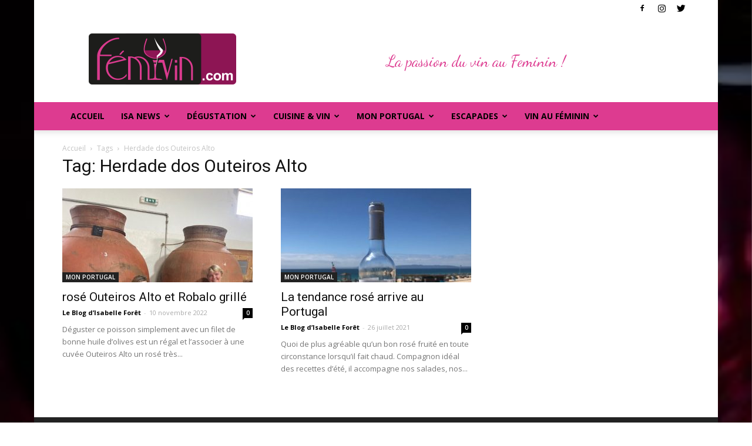

--- FILE ---
content_type: text/html; charset=UTF-8
request_url: https://www.femivin.com/tag/herdade-dos-outeiros-alto/
body_size: 21685
content:
<!doctype html >
<!--[if IE 8]>    <html class="ie8" lang="en"> <![endif]-->
<!--[if IE 9]>    <html class="ie9" lang="en"> <![endif]-->
<!--[if gt IE 8]><!--> <html lang="fr-FR"> <!--<![endif]-->
<head>
    <title>Herdade dos Outeiros Alto Archives - FEMIVIN</title><link rel="preload" data-rocket-preload as="style" href="https://fonts.googleapis.com/css?family=Open%20Sans%3A300italic%2C400%2C400italic%2C600%2C600italic%2C700%7CRoboto%3A300%2C400%2C400italic%2C500%2C500italic%2C700%2C900%7CDancing%20Script&#038;subset=latin&#038;display=swap" /><link rel="stylesheet" href="https://fonts.googleapis.com/css?family=Open%20Sans%3A300italic%2C400%2C400italic%2C600%2C600italic%2C700%7CRoboto%3A300%2C400%2C400italic%2C500%2C500italic%2C700%2C900%7CDancing%20Script&#038;subset=latin&#038;display=swap" media="print" onload="this.media='all'" /><noscript><link rel="stylesheet" href="https://fonts.googleapis.com/css?family=Open%20Sans%3A300italic%2C400%2C400italic%2C600%2C600italic%2C700%7CRoboto%3A300%2C400%2C400italic%2C500%2C500italic%2C700%2C900%7CDancing%20Script&#038;subset=latin&#038;display=swap" /></noscript>
    <meta charset="UTF-8" />
    <meta name="viewport" content="width=device-width, initial-scale=1.0">
    <link rel="pingback" href="https://www.femivin.com/xmlrpc.php" />
    <meta name='robots' content='index, follow, max-image-preview:large, max-snippet:-1, max-video-preview:-1' />

	<!-- This site is optimized with the Yoast SEO plugin v23.7 - https://yoast.com/wordpress/plugins/seo/ -->
	<link rel="canonical" href="https://www.femivin.com/tag/herdade-dos-outeiros-alto/" />
	<meta property="og:locale" content="fr_FR" />
	<meta property="og:type" content="article" />
	<meta property="og:title" content="Herdade dos Outeiros Alto Archives - FEMIVIN" />
	<meta property="og:url" content="https://www.femivin.com/tag/herdade-dos-outeiros-alto/" />
	<meta property="og:site_name" content="FEMIVIN" />
	<meta name="twitter:card" content="summary_large_image" />
	<script type="application/ld+json" class="yoast-schema-graph">{"@context":"https://schema.org","@graph":[{"@type":"CollectionPage","@id":"https://www.femivin.com/tag/herdade-dos-outeiros-alto/","url":"https://www.femivin.com/tag/herdade-dos-outeiros-alto/","name":"Herdade dos Outeiros Alto Archives - FEMIVIN","isPartOf":{"@id":"https://www.femivin.com/#website"},"primaryImageOfPage":{"@id":"https://www.femivin.com/tag/herdade-dos-outeiros-alto/#primaryimage"},"image":{"@id":"https://www.femivin.com/tag/herdade-dos-outeiros-alto/#primaryimage"},"thumbnailUrl":"https://www.femivin.com/wp-content/uploads/2022/11/outeiros-avec-la-vigneronne-rotated.jpg","breadcrumb":{"@id":"https://www.femivin.com/tag/herdade-dos-outeiros-alto/#breadcrumb"},"inLanguage":"fr-FR"},{"@type":"ImageObject","inLanguage":"fr-FR","@id":"https://www.femivin.com/tag/herdade-dos-outeiros-alto/#primaryimage","url":"https://www.femivin.com/wp-content/uploads/2022/11/outeiros-avec-la-vigneronne-rotated.jpg","contentUrl":"https://www.femivin.com/wp-content/uploads/2022/11/outeiros-avec-la-vigneronne-rotated.jpg","width":480,"height":640},{"@type":"BreadcrumbList","@id":"https://www.femivin.com/tag/herdade-dos-outeiros-alto/#breadcrumb","itemListElement":[{"@type":"ListItem","position":1,"name":"Accueil","item":"https://www.femivin.com/"},{"@type":"ListItem","position":2,"name":"Herdade dos Outeiros Alto"}]},{"@type":"WebSite","@id":"https://www.femivin.com/#website","url":"https://www.femivin.com/","name":"FEMIVIN","description":"Avec Isabelle Forêt - La passion du vin au féminin","potentialAction":[{"@type":"SearchAction","target":{"@type":"EntryPoint","urlTemplate":"https://www.femivin.com/?s={search_term_string}"},"query-input":{"@type":"PropertyValueSpecification","valueRequired":true,"valueName":"search_term_string"}}],"inLanguage":"fr-FR"}]}</script>
	<!-- / Yoast SEO plugin. -->


<link rel='dns-prefetch' href='//fonts.googleapis.com' />
<link href='https://fonts.gstatic.com' crossorigin rel='preconnect' />
<link rel="alternate" type="application/rss+xml" title="FEMIVIN &raquo; Flux" href="https://www.femivin.com/feed/" />
<link rel="alternate" type="application/rss+xml" title="FEMIVIN &raquo; Flux des commentaires" href="https://www.femivin.com/comments/feed/" />
<link rel="alternate" type="application/rss+xml" title="FEMIVIN &raquo; Flux de l’étiquette Herdade dos Outeiros Alto" href="https://www.femivin.com/tag/herdade-dos-outeiros-alto/feed/" />
		<!-- This site uses the Google Analytics by ExactMetrics plugin v8.2.0 - Using Analytics tracking - https://www.exactmetrics.com/ -->
		<!-- Note: ExactMetrics is not currently configured on this site. The site owner needs to authenticate with Google Analytics in the ExactMetrics settings panel. -->
					<!-- No tracking code set -->
				<!-- / Google Analytics by ExactMetrics -->
		<style id='wp-emoji-styles-inline-css' type='text/css'>

	img.wp-smiley, img.emoji {
		display: inline !important;
		border: none !important;
		box-shadow: none !important;
		height: 1em !important;
		width: 1em !important;
		margin: 0 0.07em !important;
		vertical-align: -0.1em !important;
		background: none !important;
		padding: 0 !important;
	}
</style>
<link rel='stylesheet' id='wp-block-library-css' href='https://www.femivin.com/wp-includes/css/dist/block-library/style.min.css?ver=6.6.4' type='text/css' media='all' />
<style id='classic-theme-styles-inline-css' type='text/css'>
/*! This file is auto-generated */
.wp-block-button__link{color:#fff;background-color:#32373c;border-radius:9999px;box-shadow:none;text-decoration:none;padding:calc(.667em + 2px) calc(1.333em + 2px);font-size:1.125em}.wp-block-file__button{background:#32373c;color:#fff;text-decoration:none}
</style>
<style id='global-styles-inline-css' type='text/css'>
:root{--wp--preset--aspect-ratio--square: 1;--wp--preset--aspect-ratio--4-3: 4/3;--wp--preset--aspect-ratio--3-4: 3/4;--wp--preset--aspect-ratio--3-2: 3/2;--wp--preset--aspect-ratio--2-3: 2/3;--wp--preset--aspect-ratio--16-9: 16/9;--wp--preset--aspect-ratio--9-16: 9/16;--wp--preset--color--black: #000000;--wp--preset--color--cyan-bluish-gray: #abb8c3;--wp--preset--color--white: #ffffff;--wp--preset--color--pale-pink: #f78da7;--wp--preset--color--vivid-red: #cf2e2e;--wp--preset--color--luminous-vivid-orange: #ff6900;--wp--preset--color--luminous-vivid-amber: #fcb900;--wp--preset--color--light-green-cyan: #7bdcb5;--wp--preset--color--vivid-green-cyan: #00d084;--wp--preset--color--pale-cyan-blue: #8ed1fc;--wp--preset--color--vivid-cyan-blue: #0693e3;--wp--preset--color--vivid-purple: #9b51e0;--wp--preset--gradient--vivid-cyan-blue-to-vivid-purple: linear-gradient(135deg,rgba(6,147,227,1) 0%,rgb(155,81,224) 100%);--wp--preset--gradient--light-green-cyan-to-vivid-green-cyan: linear-gradient(135deg,rgb(122,220,180) 0%,rgb(0,208,130) 100%);--wp--preset--gradient--luminous-vivid-amber-to-luminous-vivid-orange: linear-gradient(135deg,rgba(252,185,0,1) 0%,rgba(255,105,0,1) 100%);--wp--preset--gradient--luminous-vivid-orange-to-vivid-red: linear-gradient(135deg,rgba(255,105,0,1) 0%,rgb(207,46,46) 100%);--wp--preset--gradient--very-light-gray-to-cyan-bluish-gray: linear-gradient(135deg,rgb(238,238,238) 0%,rgb(169,184,195) 100%);--wp--preset--gradient--cool-to-warm-spectrum: linear-gradient(135deg,rgb(74,234,220) 0%,rgb(151,120,209) 20%,rgb(207,42,186) 40%,rgb(238,44,130) 60%,rgb(251,105,98) 80%,rgb(254,248,76) 100%);--wp--preset--gradient--blush-light-purple: linear-gradient(135deg,rgb(255,206,236) 0%,rgb(152,150,240) 100%);--wp--preset--gradient--blush-bordeaux: linear-gradient(135deg,rgb(254,205,165) 0%,rgb(254,45,45) 50%,rgb(107,0,62) 100%);--wp--preset--gradient--luminous-dusk: linear-gradient(135deg,rgb(255,203,112) 0%,rgb(199,81,192) 50%,rgb(65,88,208) 100%);--wp--preset--gradient--pale-ocean: linear-gradient(135deg,rgb(255,245,203) 0%,rgb(182,227,212) 50%,rgb(51,167,181) 100%);--wp--preset--gradient--electric-grass: linear-gradient(135deg,rgb(202,248,128) 0%,rgb(113,206,126) 100%);--wp--preset--gradient--midnight: linear-gradient(135deg,rgb(2,3,129) 0%,rgb(40,116,252) 100%);--wp--preset--font-size--small: 13px;--wp--preset--font-size--medium: 20px;--wp--preset--font-size--large: 36px;--wp--preset--font-size--x-large: 42px;--wp--preset--spacing--20: 0.44rem;--wp--preset--spacing--30: 0.67rem;--wp--preset--spacing--40: 1rem;--wp--preset--spacing--50: 1.5rem;--wp--preset--spacing--60: 2.25rem;--wp--preset--spacing--70: 3.38rem;--wp--preset--spacing--80: 5.06rem;--wp--preset--shadow--natural: 6px 6px 9px rgba(0, 0, 0, 0.2);--wp--preset--shadow--deep: 12px 12px 50px rgba(0, 0, 0, 0.4);--wp--preset--shadow--sharp: 6px 6px 0px rgba(0, 0, 0, 0.2);--wp--preset--shadow--outlined: 6px 6px 0px -3px rgba(255, 255, 255, 1), 6px 6px rgba(0, 0, 0, 1);--wp--preset--shadow--crisp: 6px 6px 0px rgba(0, 0, 0, 1);}:where(.is-layout-flex){gap: 0.5em;}:where(.is-layout-grid){gap: 0.5em;}body .is-layout-flex{display: flex;}.is-layout-flex{flex-wrap: wrap;align-items: center;}.is-layout-flex > :is(*, div){margin: 0;}body .is-layout-grid{display: grid;}.is-layout-grid > :is(*, div){margin: 0;}:where(.wp-block-columns.is-layout-flex){gap: 2em;}:where(.wp-block-columns.is-layout-grid){gap: 2em;}:where(.wp-block-post-template.is-layout-flex){gap: 1.25em;}:where(.wp-block-post-template.is-layout-grid){gap: 1.25em;}.has-black-color{color: var(--wp--preset--color--black) !important;}.has-cyan-bluish-gray-color{color: var(--wp--preset--color--cyan-bluish-gray) !important;}.has-white-color{color: var(--wp--preset--color--white) !important;}.has-pale-pink-color{color: var(--wp--preset--color--pale-pink) !important;}.has-vivid-red-color{color: var(--wp--preset--color--vivid-red) !important;}.has-luminous-vivid-orange-color{color: var(--wp--preset--color--luminous-vivid-orange) !important;}.has-luminous-vivid-amber-color{color: var(--wp--preset--color--luminous-vivid-amber) !important;}.has-light-green-cyan-color{color: var(--wp--preset--color--light-green-cyan) !important;}.has-vivid-green-cyan-color{color: var(--wp--preset--color--vivid-green-cyan) !important;}.has-pale-cyan-blue-color{color: var(--wp--preset--color--pale-cyan-blue) !important;}.has-vivid-cyan-blue-color{color: var(--wp--preset--color--vivid-cyan-blue) !important;}.has-vivid-purple-color{color: var(--wp--preset--color--vivid-purple) !important;}.has-black-background-color{background-color: var(--wp--preset--color--black) !important;}.has-cyan-bluish-gray-background-color{background-color: var(--wp--preset--color--cyan-bluish-gray) !important;}.has-white-background-color{background-color: var(--wp--preset--color--white) !important;}.has-pale-pink-background-color{background-color: var(--wp--preset--color--pale-pink) !important;}.has-vivid-red-background-color{background-color: var(--wp--preset--color--vivid-red) !important;}.has-luminous-vivid-orange-background-color{background-color: var(--wp--preset--color--luminous-vivid-orange) !important;}.has-luminous-vivid-amber-background-color{background-color: var(--wp--preset--color--luminous-vivid-amber) !important;}.has-light-green-cyan-background-color{background-color: var(--wp--preset--color--light-green-cyan) !important;}.has-vivid-green-cyan-background-color{background-color: var(--wp--preset--color--vivid-green-cyan) !important;}.has-pale-cyan-blue-background-color{background-color: var(--wp--preset--color--pale-cyan-blue) !important;}.has-vivid-cyan-blue-background-color{background-color: var(--wp--preset--color--vivid-cyan-blue) !important;}.has-vivid-purple-background-color{background-color: var(--wp--preset--color--vivid-purple) !important;}.has-black-border-color{border-color: var(--wp--preset--color--black) !important;}.has-cyan-bluish-gray-border-color{border-color: var(--wp--preset--color--cyan-bluish-gray) !important;}.has-white-border-color{border-color: var(--wp--preset--color--white) !important;}.has-pale-pink-border-color{border-color: var(--wp--preset--color--pale-pink) !important;}.has-vivid-red-border-color{border-color: var(--wp--preset--color--vivid-red) !important;}.has-luminous-vivid-orange-border-color{border-color: var(--wp--preset--color--luminous-vivid-orange) !important;}.has-luminous-vivid-amber-border-color{border-color: var(--wp--preset--color--luminous-vivid-amber) !important;}.has-light-green-cyan-border-color{border-color: var(--wp--preset--color--light-green-cyan) !important;}.has-vivid-green-cyan-border-color{border-color: var(--wp--preset--color--vivid-green-cyan) !important;}.has-pale-cyan-blue-border-color{border-color: var(--wp--preset--color--pale-cyan-blue) !important;}.has-vivid-cyan-blue-border-color{border-color: var(--wp--preset--color--vivid-cyan-blue) !important;}.has-vivid-purple-border-color{border-color: var(--wp--preset--color--vivid-purple) !important;}.has-vivid-cyan-blue-to-vivid-purple-gradient-background{background: var(--wp--preset--gradient--vivid-cyan-blue-to-vivid-purple) !important;}.has-light-green-cyan-to-vivid-green-cyan-gradient-background{background: var(--wp--preset--gradient--light-green-cyan-to-vivid-green-cyan) !important;}.has-luminous-vivid-amber-to-luminous-vivid-orange-gradient-background{background: var(--wp--preset--gradient--luminous-vivid-amber-to-luminous-vivid-orange) !important;}.has-luminous-vivid-orange-to-vivid-red-gradient-background{background: var(--wp--preset--gradient--luminous-vivid-orange-to-vivid-red) !important;}.has-very-light-gray-to-cyan-bluish-gray-gradient-background{background: var(--wp--preset--gradient--very-light-gray-to-cyan-bluish-gray) !important;}.has-cool-to-warm-spectrum-gradient-background{background: var(--wp--preset--gradient--cool-to-warm-spectrum) !important;}.has-blush-light-purple-gradient-background{background: var(--wp--preset--gradient--blush-light-purple) !important;}.has-blush-bordeaux-gradient-background{background: var(--wp--preset--gradient--blush-bordeaux) !important;}.has-luminous-dusk-gradient-background{background: var(--wp--preset--gradient--luminous-dusk) !important;}.has-pale-ocean-gradient-background{background: var(--wp--preset--gradient--pale-ocean) !important;}.has-electric-grass-gradient-background{background: var(--wp--preset--gradient--electric-grass) !important;}.has-midnight-gradient-background{background: var(--wp--preset--gradient--midnight) !important;}.has-small-font-size{font-size: var(--wp--preset--font-size--small) !important;}.has-medium-font-size{font-size: var(--wp--preset--font-size--medium) !important;}.has-large-font-size{font-size: var(--wp--preset--font-size--large) !important;}.has-x-large-font-size{font-size: var(--wp--preset--font-size--x-large) !important;}
:where(.wp-block-post-template.is-layout-flex){gap: 1.25em;}:where(.wp-block-post-template.is-layout-grid){gap: 1.25em;}
:where(.wp-block-columns.is-layout-flex){gap: 2em;}:where(.wp-block-columns.is-layout-grid){gap: 2em;}
:root :where(.wp-block-pullquote){font-size: 1.5em;line-height: 1.6;}
</style>
<link rel='stylesheet' id='ppress-frontend-css' href='https://www.femivin.com/wp-content/plugins/wp-user-avatar/assets/css/frontend.min.css?ver=4.15.17' type='text/css' media='all' />
<link rel='stylesheet' id='ppress-flatpickr-css' href='https://www.femivin.com/wp-content/plugins/wp-user-avatar/assets/flatpickr/flatpickr.min.css?ver=4.15.17' type='text/css' media='all' />
<link rel='stylesheet' id='ppress-select2-css' href='https://www.femivin.com/wp-content/plugins/wp-user-avatar/assets/select2/select2.min.css?ver=6.6.4' type='text/css' media='all' />

<link rel='stylesheet' id='js_composer_front-css' href='https://www.femivin.com/wp-content/plugins/js_composer/assets/css/js_composer.min.css?ver=6.8.0' type='text/css' media='all' />
<link rel='stylesheet' id='td-theme-css' href='https://www.femivin.com/wp-content/themes/Newspaper/style.css?ver=7.8.1' type='text/css' media='all' />
<link rel='stylesheet' id='td-theme-child-css' href='https://www.femivin.com/wp-content/themes/Newspaper-child/style.css?ver=7.8.1c' type='text/css' media='all' />
<script type="text/javascript" src="https://www.femivin.com/wp-includes/js/jquery/jquery.min.js?ver=3.7.1" id="jquery-core-js"></script>
<script type="text/javascript" src="https://www.femivin.com/wp-includes/js/jquery/jquery-migrate.min.js?ver=3.4.1" id="jquery-migrate-js"></script>
<script type="text/javascript" src="https://www.femivin.com/wp-content/plugins/wp-user-avatar/assets/flatpickr/flatpickr.min.js?ver=4.15.17" id="ppress-flatpickr-js"></script>
<script type="text/javascript" src="https://www.femivin.com/wp-content/plugins/wp-user-avatar/assets/select2/select2.min.js?ver=4.15.17" id="ppress-select2-js"></script>
<link rel="https://api.w.org/" href="https://www.femivin.com/wp-json/" /><link rel="alternate" title="JSON" type="application/json" href="https://www.femivin.com/wp-json/wp/v2/tags/2248" /><link rel="EditURI" type="application/rsd+xml" title="RSD" href="https://www.femivin.com/xmlrpc.php?rsd" />
<meta name="generator" content="WordPress 6.6.4" />
<!-- affilinet prebidding script --><script language="javascript" type="text/javascript">var affnetpbjsConfig = { "fr": { "publisherId" : "788026" }};</script><script src="https://html-links.com/banners/12751/js/affnetpbjs_fr.min.js"></script><!--[if lt IE 9]><script src="https://html5shim.googlecode.com/svn/trunk/html5.js"></script><![endif]-->
    <style type="text/css">.recentcomments a{display:inline !important;padding:0 !important;margin:0 !important;}</style><meta name="generator" content="Powered by WPBakery Page Builder - drag and drop page builder for WordPress."/>

<!-- JS generated by theme -->

<script>
    
    

	    var tdBlocksArray = []; //here we store all the items for the current page

	    //td_block class - each ajax block uses a object of this class for requests
	    function tdBlock() {
		    this.id = '';
		    this.block_type = 1; //block type id (1-234 etc)
		    this.atts = '';
		    this.td_column_number = '';
		    this.td_current_page = 1; //
		    this.post_count = 0; //from wp
		    this.found_posts = 0; //from wp
		    this.max_num_pages = 0; //from wp
		    this.td_filter_value = ''; //current live filter value
		    this.is_ajax_running = false;
		    this.td_user_action = ''; // load more or infinite loader (used by the animation)
		    this.header_color = '';
		    this.ajax_pagination_infinite_stop = ''; //show load more at page x
	    }


        // td_js_generator - mini detector
        (function(){
            var htmlTag = document.getElementsByTagName("html")[0];

            if ( navigator.userAgent.indexOf("MSIE 10.0") > -1 ) {
                htmlTag.className += ' ie10';
            }

            if ( !!navigator.userAgent.match(/Trident.*rv\:11\./) ) {
                htmlTag.className += ' ie11';
            }

            if ( /(iPad|iPhone|iPod)/g.test(navigator.userAgent) ) {
                htmlTag.className += ' td-md-is-ios';
            }

            var user_agent = navigator.userAgent.toLowerCase();
            if ( user_agent.indexOf("android") > -1 ) {
                htmlTag.className += ' td-md-is-android';
            }

            if ( -1 !== navigator.userAgent.indexOf('Mac OS X')  ) {
                htmlTag.className += ' td-md-is-os-x';
            }

            if ( /chrom(e|ium)/.test(navigator.userAgent.toLowerCase()) ) {
               htmlTag.className += ' td-md-is-chrome';
            }

            if ( -1 !== navigator.userAgent.indexOf('Firefox') ) {
                htmlTag.className += ' td-md-is-firefox';
            }

            if ( -1 !== navigator.userAgent.indexOf('Safari') && -1 === navigator.userAgent.indexOf('Chrome') ) {
                htmlTag.className += ' td-md-is-safari';
            }

            if( -1 !== navigator.userAgent.indexOf('IEMobile') ){
                htmlTag.className += ' td-md-is-iemobile';
            }

        })();




        var tdLocalCache = {};

        ( function () {
            "use strict";

            tdLocalCache = {
                data: {},
                remove: function (resource_id) {
                    delete tdLocalCache.data[resource_id];
                },
                exist: function (resource_id) {
                    return tdLocalCache.data.hasOwnProperty(resource_id) && tdLocalCache.data[resource_id] !== null;
                },
                get: function (resource_id) {
                    return tdLocalCache.data[resource_id];
                },
                set: function (resource_id, cachedData) {
                    tdLocalCache.remove(resource_id);
                    tdLocalCache.data[resource_id] = cachedData;
                }
            };
        })();

    
    
var td_viewport_interval_list=[{"limitBottom":767,"sidebarWidth":228},{"limitBottom":1018,"sidebarWidth":300},{"limitBottom":1140,"sidebarWidth":324}];
var td_ajax_url="https:\/\/www.femivin.com\/wp-admin\/admin-ajax.php?td_theme_name=Newspaper&v=7.8.1";
var td_get_template_directory_uri="https:\/\/www.femivin.com\/wp-content\/themes\/Newspaper";
var tds_snap_menu="smart_snap_always";
var tds_logo_on_sticky="show_header_logo";
var tds_header_style="";
var td_please_wait="Se il vous pla\u00eet patienter ...";
var td_email_user_pass_incorrect="Utilisateur ou mot de passe incorrect !";
var td_email_user_incorrect="E-mail ou nom d'utilisateur incorrect!";
var td_email_incorrect="Email incorrecte!";
var tds_more_articles_on_post_enable="";
var tds_more_articles_on_post_time_to_wait="";
var tds_more_articles_on_post_pages_distance_from_top=0;
var tds_theme_color_site_wide="#dd3b90";
var tds_smart_sidebar="enabled";
var tdThemeName="Newspaper";
var td_magnific_popup_translation_tPrev="Pr\u00e9c\u00e9dente (fl\u00e8che gauche)";
var td_magnific_popup_translation_tNext="Suivante (fl\u00e8che droite)";
var td_magnific_popup_translation_tCounter="%curr% sur %total%";
var td_magnific_popup_translation_ajax_tError="Le contenu de %url% pas pu \u00eatre charg\u00e9.";
var td_magnific_popup_translation_image_tError="L'image #%curr% pas pu \u00eatre charg\u00e9.";
var td_ad_background_click_link="";
var td_ad_background_click_target="";
</script>


<!-- Header style compiled by theme -->

<style>
    

.td-header-wrap .black-menu .sf-menu > .current-menu-item > a,
    .td-header-wrap .black-menu .sf-menu > .current-menu-ancestor > a,
    .td-header-wrap .black-menu .sf-menu > .current-category-ancestor > a,
    .td-header-wrap .black-menu .sf-menu > li > a:hover,
    .td-header-wrap .black-menu .sf-menu > .sfHover > a,
    .td-header-style-12 .td-header-menu-wrap-full,
    .sf-menu > .current-menu-item > a:after,
    .sf-menu > .current-menu-ancestor > a:after,
    .sf-menu > .current-category-ancestor > a:after,
    .sf-menu > li:hover > a:after,
    .sf-menu > .sfHover > a:after,
    .td-header-style-12 .td-affix,
    .header-search-wrap .td-drop-down-search:after,
    .header-search-wrap .td-drop-down-search .btn:hover,
    input[type=submit]:hover,
    .td-read-more a,
    .td-post-category:hover,
    .td-grid-style-1.td-hover-1 .td-big-grid-post:hover .td-post-category,
    .td-grid-style-5.td-hover-1 .td-big-grid-post:hover .td-post-category,
    .td_top_authors .td-active .td-author-post-count,
    .td_top_authors .td-active .td-author-comments-count,
    .td_top_authors .td_mod_wrap:hover .td-author-post-count,
    .td_top_authors .td_mod_wrap:hover .td-author-comments-count,
    .td-404-sub-sub-title a:hover,
    .td-search-form-widget .wpb_button:hover,
    .td-rating-bar-wrap div,
    .td_category_template_3 .td-current-sub-category,
    .dropcap,
    .td_wrapper_video_playlist .td_video_controls_playlist_wrapper,
    .wpb_default,
    .wpb_default:hover,
    .td-left-smart-list:hover,
    .td-right-smart-list:hover,
    .woocommerce-checkout .woocommerce input.button:hover,
    .woocommerce-page .woocommerce a.button:hover,
    .woocommerce-account div.woocommerce .button:hover,
    #bbpress-forums button:hover,
    .bbp_widget_login .button:hover,
    .td-footer-wrapper .td-post-category,
    .td-footer-wrapper .widget_product_search input[type="submit"]:hover,
    .woocommerce .product a.button:hover,
    .woocommerce .product #respond input#submit:hover,
    .woocommerce .checkout input#place_order:hover,
    .woocommerce .woocommerce.widget .button:hover,
    .single-product .product .summary .cart .button:hover,
    .woocommerce-cart .woocommerce table.cart .button:hover,
    .woocommerce-cart .woocommerce .shipping-calculator-form .button:hover,
    .td-next-prev-wrap a:hover,
    .td-load-more-wrap a:hover,
    .td-post-small-box a:hover,
    .page-nav .current,
    .page-nav:first-child > div,
    .td_category_template_8 .td-category-header .td-category a.td-current-sub-category,
    .td_category_template_4 .td-category-siblings .td-category a:hover,
    #bbpress-forums .bbp-pagination .current,
    #bbpress-forums #bbp-single-user-details #bbp-user-navigation li.current a,
    .td-theme-slider:hover .slide-meta-cat a,
    a.vc_btn-black:hover,
    .td-trending-now-wrapper:hover .td-trending-now-title,
    .td-scroll-up,
    .td-smart-list-button:hover,
    .td-weather-information:before,
    .td-weather-week:before,
    .td_block_exchange .td-exchange-header:before,
    .td_block_big_grid_9.td-grid-style-1 .td-post-category,
    .td_block_big_grid_9.td-grid-style-5 .td-post-category,
    .td-grid-style-6.td-hover-1 .td-module-thumb:after,
    .td-pulldown-syle-2 .td-subcat-dropdown ul:after,
    .td_block_template_9 .td-block-title:after,
    .td_block_template_15 .td-block-title:before {
        background-color: #dd3b90;
    }

    .global-block-template-4 .td-related-title .td-cur-simple-item:before {
        border-color: #dd3b90 transparent transparent transparent !important;
    }

    .woocommerce .woocommerce-message .button:hover,
    .woocommerce .woocommerce-error .button:hover,
    .woocommerce .woocommerce-info .button:hover,
    .global-block-template-4 .td-related-title .td-cur-simple-item,
    .global-block-template-3 .td-related-title .td-cur-simple-item,
    .global-block-template-9 .td-related-title:after {
        background-color: #dd3b90 !important;
    }

    .woocommerce .product .onsale,
    .woocommerce.widget .ui-slider .ui-slider-handle {
        background: none #dd3b90;
    }

    .woocommerce.widget.widget_layered_nav_filters ul li a {
        background: none repeat scroll 0 0 #dd3b90 !important;
    }

    a,
    cite a:hover,
    .td_mega_menu_sub_cats .cur-sub-cat,
    .td-mega-span h3 a:hover,
    .td_mod_mega_menu:hover .entry-title a,
    .header-search-wrap .result-msg a:hover,
    .top-header-menu li a:hover,
    .top-header-menu .current-menu-item > a,
    .top-header-menu .current-menu-ancestor > a,
    .top-header-menu .current-category-ancestor > a,
    .td-social-icon-wrap > a:hover,
    .td-header-sp-top-widget .td-social-icon-wrap a:hover,
    .td-page-content blockquote p,
    .td-post-content blockquote p,
    .mce-content-body blockquote p,
    .comment-content blockquote p,
    .wpb_text_column blockquote p,
    .td_block_text_with_title blockquote p,
    .td_module_wrap:hover .entry-title a,
    .td-subcat-filter .td-subcat-list a:hover,
    .td-subcat-filter .td-subcat-dropdown a:hover,
    .td_quote_on_blocks,
    .dropcap2,
    .dropcap3,
    .td_top_authors .td-active .td-authors-name a,
    .td_top_authors .td_mod_wrap:hover .td-authors-name a,
    .td-post-next-prev-content a:hover,
    .author-box-wrap .td-author-social a:hover,
    .td-author-name a:hover,
    .td-author-url a:hover,
    .td_mod_related_posts:hover h3 > a,
    .td-post-template-11 .td-related-title .td-related-left:hover,
    .td-post-template-11 .td-related-title .td-related-right:hover,
    .td-post-template-11 .td-related-title .td-cur-simple-item,
    .td-post-template-11 .td_block_related_posts .td-next-prev-wrap a:hover,
    .comment-reply-link:hover,
    .logged-in-as a:hover,
    #cancel-comment-reply-link:hover,
    .td-search-query,
    .td-category-header .td-pulldown-category-filter-link:hover,
    .td-category-siblings .td-subcat-dropdown a:hover,
    .td-category-siblings .td-subcat-dropdown a.td-current-sub-category,
    .widget a:hover,
    .archive .widget_archive .current,
    .archive .widget_archive .current a,
    .widget_calendar tfoot a:hover,
    .woocommerce a.added_to_cart:hover,
    #bbpress-forums li.bbp-header .bbp-reply-content span a:hover,
    #bbpress-forums .bbp-forum-freshness a:hover,
    #bbpress-forums .bbp-topic-freshness a:hover,
    #bbpress-forums .bbp-forums-list li a:hover,
    #bbpress-forums .bbp-forum-title:hover,
    #bbpress-forums .bbp-topic-permalink:hover,
    #bbpress-forums .bbp-topic-started-by a:hover,
    #bbpress-forums .bbp-topic-started-in a:hover,
    #bbpress-forums .bbp-body .super-sticky li.bbp-topic-title .bbp-topic-permalink,
    #bbpress-forums .bbp-body .sticky li.bbp-topic-title .bbp-topic-permalink,
    .widget_display_replies .bbp-author-name,
    .widget_display_topics .bbp-author-name,
    .footer-text-wrap .footer-email-wrap a,
    .td-subfooter-menu li a:hover,
    .footer-social-wrap a:hover,
    a.vc_btn-black:hover,
    .td-smart-list-dropdown-wrap .td-smart-list-button:hover,
    .td_module_17 .td-read-more a:hover,
    .td_module_18 .td-read-more a:hover,
    .td_module_19 .td-post-author-name a:hover,
    .td-instagram-user a,
    .td-pulldown-syle-2 .td-subcat-dropdown:hover .td-subcat-more span,
    .td-pulldown-syle-2 .td-subcat-dropdown:hover .td-subcat-more i,
    .td-pulldown-syle-3 .td-subcat-dropdown:hover .td-subcat-more span,
    .td-pulldown-syle-3 .td-subcat-dropdown:hover .td-subcat-more i,
    .td-block-title-wrap .td-wrapper-pulldown-filter .td-pulldown-filter-display-option:hover,
    .td-block-title-wrap .td-wrapper-pulldown-filter .td-pulldown-filter-display-option:hover i,
    .td-block-title-wrap .td-wrapper-pulldown-filter .td-pulldown-filter-link:hover,
    .td-block-title-wrap .td-wrapper-pulldown-filter .td-pulldown-filter-item .td-cur-simple-item,
    .global-block-template-2 .td-related-title .td-cur-simple-item,
    .global-block-template-5 .td-related-title .td-cur-simple-item,
    .global-block-template-6 .td-related-title .td-cur-simple-item,
    .global-block-template-7 .td-related-title .td-cur-simple-item,
    .global-block-template-8 .td-related-title .td-cur-simple-item,
    .global-block-template-9 .td-related-title .td-cur-simple-item,
    .global-block-template-10 .td-related-title .td-cur-simple-item,
    .global-block-template-11 .td-related-title .td-cur-simple-item,
    .global-block-template-12 .td-related-title .td-cur-simple-item,
    .global-block-template-13 .td-related-title .td-cur-simple-item,
    .global-block-template-14 .td-related-title .td-cur-simple-item,
    .global-block-template-15 .td-related-title .td-cur-simple-item,
    .global-block-template-16 .td-related-title .td-cur-simple-item,
    .global-block-template-17 .td-related-title .td-cur-simple-item,
    .td-theme-wrap .sf-menu ul .td-menu-item > a:hover,
    .td-theme-wrap .sf-menu ul .sfHover > a,
    .td-theme-wrap .sf-menu ul .current-menu-ancestor > a,
    .td-theme-wrap .sf-menu ul .current-category-ancestor > a,
    .td-theme-wrap .sf-menu ul .current-menu-item > a {
        color: #dd3b90;
    }

    a.vc_btn-black.vc_btn_square_outlined:hover,
    a.vc_btn-black.vc_btn_outlined:hover,
    .td-mega-menu-page .wpb_content_element ul li a:hover,
     .td-theme-wrap .td-aj-search-results .td_module_wrap:hover .entry-title a,
    .td-theme-wrap .header-search-wrap .result-msg a:hover {
        color: #dd3b90 !important;
    }

    .td-next-prev-wrap a:hover,
    .td-load-more-wrap a:hover,
    .td-post-small-box a:hover,
    .page-nav .current,
    .page-nav:first-child > div,
    .td_category_template_8 .td-category-header .td-category a.td-current-sub-category,
    .td_category_template_4 .td-category-siblings .td-category a:hover,
    #bbpress-forums .bbp-pagination .current,
    .post .td_quote_box,
    .page .td_quote_box,
    a.vc_btn-black:hover,
    .td_block_template_5 .td-block-title > * {
        border-color: #dd3b90;
    }

    .td_wrapper_video_playlist .td_video_currently_playing:after {
        border-color: #dd3b90 !important;
    }

    .header-search-wrap .td-drop-down-search:before {
        border-color: transparent transparent #dd3b90 transparent;
    }

    .block-title > span,
    .block-title > a,
    .block-title > label,
    .widgettitle,
    .widgettitle:after,
    .td-trending-now-title,
    .td-trending-now-wrapper:hover .td-trending-now-title,
    .wpb_tabs li.ui-tabs-active a,
    .wpb_tabs li:hover a,
    .vc_tta-container .vc_tta-color-grey.vc_tta-tabs-position-top.vc_tta-style-classic .vc_tta-tabs-container .vc_tta-tab.vc_active > a,
    .vc_tta-container .vc_tta-color-grey.vc_tta-tabs-position-top.vc_tta-style-classic .vc_tta-tabs-container .vc_tta-tab:hover > a,
    .td_block_template_1 .td-related-title .td-cur-simple-item,
    .woocommerce .product .products h2,
    .td-subcat-filter .td-subcat-dropdown:hover .td-subcat-more {
    	background-color: #dd3b90;
    }

    .woocommerce div.product .woocommerce-tabs ul.tabs li.active {
    	background-color: #dd3b90 !important;
    }

    .block-title,
    .td_block_template_1 .td-related-title,
    .wpb_tabs .wpb_tabs_nav,
    .vc_tta-container .vc_tta-color-grey.vc_tta-tabs-position-top.vc_tta-style-classic .vc_tta-tabs-container,
    .woocommerce div.product .woocommerce-tabs ul.tabs:before {
        border-color: #dd3b90;
    }
    .td_block_wrap .td-subcat-item a.td-cur-simple-item {
	    color: #dd3b90;
	}


    
    .td-grid-style-4 .entry-title
    {
        background-color: rgba(221, 59, 144, 0.7);
    }

    
    .block-title > span,
    .block-title > span > a,
    .block-title > a,
    .block-title > label,
    .widgettitle,
    .widgettitle:after,
    .td-trending-now-title,
    .td-trending-now-wrapper:hover .td-trending-now-title,
    .wpb_tabs li.ui-tabs-active a,
    .wpb_tabs li:hover a,
    .vc_tta-container .vc_tta-color-grey.vc_tta-tabs-position-top.vc_tta-style-classic .vc_tta-tabs-container .vc_tta-tab.vc_active > a,
    .vc_tta-container .vc_tta-color-grey.vc_tta-tabs-position-top.vc_tta-style-classic .vc_tta-tabs-container .vc_tta-tab:hover > a,
    .td_block_template_1 .td-related-title .td-cur-simple-item,
    .woocommerce .product .products h2,
    .td-subcat-filter .td-subcat-dropdown:hover .td-subcat-more,
    .td-weather-information:before,
    .td-weather-week:before,
    .td_block_exchange .td-exchange-header:before,
    .td-theme-wrap .td_block_template_3 .td-block-title > *,
    .td-theme-wrap .td_block_template_4 .td-block-title > *,
    .td-theme-wrap .td_block_template_7 .td-block-title > *,
    .td-theme-wrap .td_block_template_9 .td-block-title:after,
    .td-theme-wrap .td_block_template_10 .td-block-title::before,
    .td-theme-wrap .td_block_template_11 .td-block-title::before,
    .td-theme-wrap .td_block_template_11 .td-block-title::after,
    .td-theme-wrap .td_block_template_14 .td-block-title,
    .td-theme-wrap .td_block_template_15 .td-block-title:before,
    .td-theme-wrap .td_block_template_17 .td-block-title:before {
        background-color: #222222;
    }

    .woocommerce div.product .woocommerce-tabs ul.tabs li.active {
    	background-color: #222222 !important;
    }

    .block-title,
    .td_block_template_1 .td-related-title,
    .wpb_tabs .wpb_tabs_nav,
    .vc_tta-container .vc_tta-color-grey.vc_tta-tabs-position-top.vc_tta-style-classic .vc_tta-tabs-container,
    .woocommerce div.product .woocommerce-tabs ul.tabs:before,
    .td-theme-wrap .td_block_template_5 .td-block-title > *,
    .td-theme-wrap .td_block_template_17 .td-block-title,
    .td-theme-wrap .td_block_template_17 .td-block-title::before {
        border-color: #222222;
    }

    .td-theme-wrap .td_block_template_4 .td-block-title > *:before,
    .td-theme-wrap .td_block_template_17 .td-block-title::after {
        border-color: #222222 transparent transparent transparent;
    }

    
    .td-header-wrap .td-header-top-menu-full,
    .td-header-wrap .top-header-menu .sub-menu {
        background-color: #ffffff;
    }
    .td-header-style-8 .td-header-top-menu-full {
        background-color: transparent;
    }
    .td-header-style-8 .td-header-top-menu-full .td-header-top-menu {
        background-color: #ffffff;
        padding-left: 15px;
        padding-right: 15px;
    }

    .td-header-wrap .td-header-top-menu-full .td-header-top-menu,
    .td-header-wrap .td-header-top-menu-full {
        border-bottom: none;
    }


    
    .td-header-top-menu,
    .td-header-top-menu a,
    .td-header-wrap .td-header-top-menu-full .td-header-top-menu,
    .td-header-wrap .td-header-top-menu-full a,
    .td-header-style-8 .td-header-top-menu,
    .td-header-style-8 .td-header-top-menu a {
        color: #000000;
    }

    
    .td-header-wrap .td-header-menu-wrap-full,
    .sf-menu > .current-menu-ancestor > a,
    .sf-menu > .current-category-ancestor > a,
    .td-header-menu-wrap.td-affix,
    .td-header-style-3 .td-header-main-menu,
    .td-header-style-3 .td-affix .td-header-main-menu,
    .td-header-style-4 .td-header-main-menu,
    .td-header-style-4 .td-affix .td-header-main-menu,
    .td-header-style-8 .td-header-menu-wrap.td-affix,
    .td-header-style-8 .td-header-top-menu-full {
		background-color: #dd3b90;
    }


    .td-boxed-layout .td-header-style-3 .td-header-menu-wrap,
    .td-boxed-layout .td-header-style-4 .td-header-menu-wrap,
    .td-header-style-3 .td_stretch_content .td-header-menu-wrap,
    .td-header-style-4 .td_stretch_content .td-header-menu-wrap {
    	background-color: #dd3b90 !important;
    }


    @media (min-width: 1019px) {
        .td-header-style-1 .td-header-sp-recs,
        .td-header-style-1 .td-header-sp-logo {
            margin-bottom: 28px;
        }
    }

    @media (min-width: 768px) and (max-width: 1018px) {
        .td-header-style-1 .td-header-sp-recs,
        .td-header-style-1 .td-header-sp-logo {
            margin-bottom: 14px;
        }
    }

    .td-header-style-7 .td-header-top-menu {
        border-bottom: none;
    }
</style>

<script>
  (function(i,s,o,g,r,a,m){i['GoogleAnalyticsObject']=r;i[r]=i[r]||function(){
  (i[r].q=i[r].q||[]).push(arguments)},i[r].l=1*new Date();a=s.createElement(o),
  m=s.getElementsByTagName(o)[0];a.async=1;a.src=g;m.parentNode.insertBefore(a,m)
  })(window,document,'script','https://www.google-analytics.com/analytics.js','ga');

  ga('create', 'UA-79987000-1', 'auto');
  ga('send', 'pageview');

</script><noscript><style> .wpb_animate_when_almost_visible { opacity: 1; }</style></noscript></head>

<body data-rsssl=1 class="archive tag tag-herdade-dos-outeiros-alto tag-2248 global-block-template-1 wpb-js-composer js-comp-ver-6.8.0 vc_responsive td-boxed-layout" itemscope="itemscope" itemtype="https://schema.org/WebPage">

        <div data-rocket-location-hash="b0d7b1040950cfce2c6289a2a825ed10" class="td-scroll-up"><i class="td-icon-menu-up"></i></div>
    
    <div data-rocket-location-hash="cb86410f914e0ec8c2807201a7d37886" class="td-menu-background"></div>
<div data-rocket-location-hash="ca01a98f2c798d13db85edc46cb52e2b" id="td-mobile-nav">
    <div data-rocket-location-hash="470b20efebd18754c12f6761a9d60f94" class="td-mobile-container">
        <!-- mobile menu top section -->
        <div data-rocket-location-hash="72e7db7984f68705c5e61c9db7ff9627" class="td-menu-socials-wrap">
            <!-- socials -->
            <div class="td-menu-socials">
                
        <span class="td-social-icon-wrap">
            <a target="_blank" href="https://www.facebook.com/F%C3%A9mivin-309769542403805/?fref=ts" title="Facebook">
                <i class="td-icon-font td-icon-facebook"></i>
            </a>
        </span>
        <span class="td-social-icon-wrap">
            <a target="_blank" href="https://www.instagram.com/femivin" title="Instagram">
                <i class="td-icon-font td-icon-instagram"></i>
            </a>
        </span>
        <span class="td-social-icon-wrap">
            <a target="_blank" href="https://twitter.com/levinaufeminin" title="Twitter">
                <i class="td-icon-font td-icon-twitter"></i>
            </a>
        </span>            </div>
            <!-- close button -->
            <div class="td-mobile-close">
                <a href="#"><i class="td-icon-close-mobile"></i></a>
            </div>
        </div>

        <!-- login section -->
        
        <!-- menu section -->
        <div data-rocket-location-hash="be5e72521cf4b38df581e70142ea6c91" class="td-mobile-content">
            <div class="menu-td-header-menu-container"><ul id="menu-td-header-menu" class="td-mobile-main-menu"><li id="menu-item-4106" class="menu-item menu-item-type-post_type menu-item-object-page menu-item-home menu-item-first menu-item-4106"><a href="https://www.femivin.com/">Accueil</a></li>
<li id="menu-item-4109" class="menu-item menu-item-type-custom menu-item-object-custom menu-item-4109"><a href="/isa-news/">ISA NEWS</a></li>
<li id="menu-item-4107" class="menu-item menu-item-type-custom menu-item-object-custom menu-item-4107"><a href="/degustations-et-vins/">Dégustation</a></li>
<li id="menu-item-4110" class="menu-item menu-item-type-custom menu-item-object-custom menu-item-4110"><a href="/recette-et-vins/">Cuisine &#038; Vin</a></li>
<li id="menu-item-4220" class="menu-item menu-item-type-taxonomy menu-item-object-category menu-item-4220"><a href="https://www.femivin.com/mon-portugal/">MON PORTUGAL</a></li>
<li id="menu-item-4108" class="menu-item menu-item-type-custom menu-item-object-custom menu-item-4108"><a href="/escapades/">Escapades</a></li>
<li id="menu-item-4219" class="menu-item menu-item-type-taxonomy menu-item-object-category menu-item-4219"><a href="https://www.femivin.com/vin-au-feminin/">VIN AU FÉMININ</a></li>
</ul></div>        </div>
    </div>

    <!-- register/login section -->
    </div>    <div data-rocket-location-hash="a90103adb44f1171dfa0e1bc7fbd3828" class="td-search-background"></div>
<div data-rocket-location-hash="ff635aeb37509b6b3b56342bd1004556" class="td-search-wrap-mob">
	<div data-rocket-location-hash="1deddc558b3e46901a58e893d2909b59" class="td-drop-down-search" aria-labelledby="td-header-search-button">
		<form method="get" class="td-search-form" action="https://www.femivin.com/">
			<!-- close button -->
			<div class="td-search-close">
				<a href="#"><i class="td-icon-close-mobile"></i></a>
			</div>
			<div role="search" class="td-search-input">
				<span>Chercher</span>
				<input id="td-header-search-mob" type="text" value="" name="s" autocomplete="off" />
			</div>
		</form>
		<div data-rocket-location-hash="18034f462cbae0ba86f77a5f5d211e66" id="td-aj-search-mob"></div>
	</div>
</div>    
    
    <div data-rocket-location-hash="86000d7c6b09622559a470b949d6e6af" id="td-outer-wrap" class="td-theme-wrap">
    
        <!--
Header style 1
-->
<div data-rocket-location-hash="9e61667bd0e6b0018ed4783eaf32af95" class="td-header-wrap td-header-style-1">

    <div data-rocket-location-hash="5020e0306b2020f1a030b3a550709a85" class="td-header-top-menu-full td-container-wrap ">
        <div class="td-container td-header-row td-header-top-menu">
            
    <div class="top-bar-style-4">
        <div class="td-header-sp-top-widget">
    
        <span class="td-social-icon-wrap">
            <a target="_blank" href="https://www.facebook.com/F%C3%A9mivin-309769542403805/?fref=ts" title="Facebook">
                <i class="td-icon-font td-icon-facebook"></i>
            </a>
        </span>
        <span class="td-social-icon-wrap">
            <a target="_blank" href="https://www.instagram.com/femivin" title="Instagram">
                <i class="td-icon-font td-icon-instagram"></i>
            </a>
        </span>
        <span class="td-social-icon-wrap">
            <a target="_blank" href="https://twitter.com/levinaufeminin" title="Twitter">
                <i class="td-icon-font td-icon-twitter"></i>
            </a>
        </span></div>
        
<div class="td-header-sp-top-menu">


	</div>
    </div>

<!-- LOGIN MODAL -->
        </div>
    </div>

    <div data-rocket-location-hash="afdac69a29ec0290127816ab2793398c" class="td-banner-wrap-full td-logo-wrap-full td-container-wrap ">
        <div class="td-container td-header-row td-header-header">
            <div class="td-header-sp-logo">
                        <a class="td-main-logo" href="https://www.femivin.com/">
            <img class="td-retina-data" data-retina="/wp-content/uploads/2012/02/logo_site.png" src="/wp-content/uploads/2012/02/logo_site.png" alt="FémiVin - La passion du vin au féminin."/>
            <span class="td-visual-hidden">FEMIVIN</span>
        </a>
                </div>
            <div class="td-header-sp-recs">
                <div class="td-header-rec-wrap">
    <div class="td-a-rec td-a-rec-id-header  "><div class="td-all-devices slogan">
<h2 style="color:#DD3B90; font-family: 'Dancing Script', cursive;">La passion du vin au Feminin !</h2>
</div></div>
</div>            </div>
        </div>
    </div>

    <div data-rocket-location-hash="8973720c10c486b9a1a6d41efbe821d4" class="td-header-menu-wrap-full td-container-wrap ">
        <div class="td-header-menu-wrap td-header-gradient">
            <div class="td-container td-header-row td-header-main-menu">
                <div id="td-header-menu" role="navigation">
    <div id="td-top-mobile-toggle"><a href="#"><i class="td-icon-font td-icon-mobile"></i></a></div>
    <div class="td-main-menu-logo td-logo-in-header">
        		<a class="td-mobile-logo td-sticky-header" href="https://www.femivin.com/">
			<img src="/wp-content/uploads/2012/02/logo_site.png" alt="FémiVin - La passion du vin au féminin."/>
		</a>
			<a class="td-header-logo td-sticky-header" href="https://www.femivin.com/">
			<img class="td-retina-data" data-retina="/wp-content/uploads/2012/02/logo_site.png" src="/wp-content/uploads/2012/02/logo_site.png" alt="FémiVin - La passion du vin au féminin."/>
		</a>
	    </div>
    <div class="menu-td-header-menu-container"><ul id="menu-td-header-menu-1" class="sf-menu"><li class="menu-item menu-item-type-post_type menu-item-object-page menu-item-home menu-item-first td-menu-item td-normal-menu menu-item-4106"><a href="https://www.femivin.com/">Accueil</a></li>
<li class="menu-item menu-item-type-custom menu-item-object-custom td-menu-item td-mega-menu menu-item-4109"><a href="/isa-news/">ISA NEWS</a>
<ul class="sub-menu">
	<li id="menu-item-0" class="menu-item-0"><div class="td-container-border"><div class="td-mega-grid"><div class="td_block_wrap td_block_mega_menu td_uid_2_6974e66c33cdd_rand td-no-subcats td_with_ajax_pagination td-pb-border-top td_block_template_1"  data-td-block-uid="td_uid_2_6974e66c33cdd" ><script>var block_td_uid_2_6974e66c33cdd = new tdBlock();
block_td_uid_2_6974e66c33cdd.id = "td_uid_2_6974e66c33cdd";
block_td_uid_2_6974e66c33cdd.atts = '{"limit":"5","sort":"","post_ids":"","tag_slug":"","autors_id":"","installed_post_types":"","category_id":"1","category_ids":"","custom_title":"","custom_url":"","show_child_cat":30,"sub_cat_ajax":"","ajax_pagination":"next_prev","header_color":"","header_text_color":"","ajax_pagination_infinite_stop":"","td_column_number":3,"td_ajax_preloading":"","td_ajax_filter_type":"td_category_ids_filter","td_ajax_filter_ids":"","td_filter_default_txt":"Tous","color_preset":"","border_top":"","class":"td_uid_2_6974e66c33cdd_rand","el_class":"","offset":"","css":"","tdc_css":"","tdc_css_class":"td_uid_2_6974e66c33cdd_rand","live_filter":"","live_filter_cur_post_id":"","live_filter_cur_post_author":"","block_template_id":""}';
block_td_uid_2_6974e66c33cdd.td_column_number = "3";
block_td_uid_2_6974e66c33cdd.block_type = "td_block_mega_menu";
block_td_uid_2_6974e66c33cdd.post_count = "5";
block_td_uid_2_6974e66c33cdd.found_posts = "160";
block_td_uid_2_6974e66c33cdd.header_color = "";
block_td_uid_2_6974e66c33cdd.ajax_pagination_infinite_stop = "";
block_td_uid_2_6974e66c33cdd.max_num_pages = "32";
tdBlocksArray.push(block_td_uid_2_6974e66c33cdd);
</script><div id=td_uid_2_6974e66c33cdd class="td_block_inner"><div class="td-mega-row"><div class="td-mega-span">
        <div class="td_module_mega_menu td_mod_mega_menu">
            <div class="td-module-image">
                <div class="td-module-thumb"><a href="https://www.femivin.com/le-prefet-de-lherault-cible-les-vins-etrangers-en-rayon/" rel="bookmark" title="Le Préfet de l&rsquo;Hérault à l&rsquo;affût des vins étrangers en rayons"><img width="218" height="150" class="entry-thumb" src="https://www.femivin.com/wp-content/uploads/2024/02/photo-vigneron-Carcassonne-en-colere-218x150.jpg" srcset="https://www.femivin.com/wp-content/uploads/2024/02/photo-vigneron-Carcassonne-en-colere-218x150.jpg 218w, https://www.femivin.com/wp-content/uploads/2024/02/photo-vigneron-Carcassonne-en-colere-100x70.jpg 100w" sizes="(max-width: 218px) 100vw, 218px" alt="" title="Le Préfet de l&rsquo;Hérault à l&rsquo;affût des vins étrangers en rayons"/></a></div>                <a href="https://www.femivin.com/en-avant/" class="td-post-category">EN AVANT</a>            </div>

            <div class="item-details">
                <h3 class="entry-title td-module-title"><a href="https://www.femivin.com/le-prefet-de-lherault-cible-les-vins-etrangers-en-rayon/" rel="bookmark" title="Le Préfet de l&rsquo;Hérault à l&rsquo;affût des vins étrangers en rayons">Le Préfet de l&rsquo;Hérault à l&rsquo;affût des vins étrangers en rayons</a></h3>            </div>
        </div>
        </div><div class="td-mega-span">
        <div class="td_module_mega_menu td_mod_mega_menu">
            <div class="td-module-image">
                <div class="td-module-thumb"><a href="https://www.femivin.com/mon-mois-sans-vin/" rel="bookmark" title="Mon mois sans vin"><img width="218" height="150" class="entry-thumb" src="https://www.femivin.com/wp-content/uploads/2024/01/28jours-sans-alcool-218x150.webp" srcset="https://www.femivin.com/wp-content/uploads/2024/01/28jours-sans-alcool-218x150.webp 218w, https://www.femivin.com/wp-content/uploads/2024/01/28jours-sans-alcool-100x70.webp 100w" sizes="(max-width: 218px) 100vw, 218px" alt="" title="Mon mois sans vin"/></a></div>                <a href="https://www.femivin.com/isa-news/" class="td-post-category">ISA NEWS</a>            </div>

            <div class="item-details">
                <h3 class="entry-title td-module-title"><a href="https://www.femivin.com/mon-mois-sans-vin/" rel="bookmark" title="Mon mois sans vin">Mon mois sans vin</a></h3>            </div>
        </div>
        </div><div class="td-mega-span">
        <div class="td_module_mega_menu td_mod_mega_menu">
            <div class="td-module-image">
                <div class="td-module-thumb"><a href="https://www.femivin.com/congres-international-des-confreries-bachiques-a-porto/" rel="bookmark" title="congrès International des Confréries bachiques à Porto"><img width="218" height="150" class="entry-thumb" src="https://www.femivin.com/wp-content/uploads/2023/12/FICB_Congres_20232_Ouverture_2-218x150.jpg" srcset="https://www.femivin.com/wp-content/uploads/2023/12/FICB_Congres_20232_Ouverture_2-218x150.jpg 218w, https://www.femivin.com/wp-content/uploads/2023/12/FICB_Congres_20232_Ouverture_2-100x70.jpg 100w" sizes="(max-width: 218px) 100vw, 218px" alt="" title="congrès International des Confréries bachiques à Porto"/></a></div>                <a href="https://www.femivin.com/isa-news/" class="td-post-category">ISA NEWS</a>            </div>

            <div class="item-details">
                <h3 class="entry-title td-module-title"><a href="https://www.femivin.com/congres-international-des-confreries-bachiques-a-porto/" rel="bookmark" title="congrès International des Confréries bachiques à Porto">congrès International des Confréries bachiques à Porto</a></h3>            </div>
        </div>
        </div><div class="td-mega-span">
        <div class="td_module_mega_menu td_mod_mega_menu">
            <div class="td-module-image">
                <div class="td-module-thumb"><a href="https://www.femivin.com/les-vins-des-filles-que-les-garcons-adorent/" rel="bookmark" title="Les vins des filles que les garçons adorent"><img width="218" height="150" class="entry-thumb" src="https://www.femivin.com/wp-content/uploads/2023/05/les-vilaines-les-3-filles-218x150.webp" srcset="https://www.femivin.com/wp-content/uploads/2023/05/les-vilaines-les-3-filles-218x150.webp 218w, https://www.femivin.com/wp-content/uploads/2023/05/les-vilaines-les-3-filles-100x70.webp 100w" sizes="(max-width: 218px) 100vw, 218px" alt="" title="Les vins des filles que les garçons adorent"/></a></div>                <a href="https://www.femivin.com/isa-news/" class="td-post-category">ISA NEWS</a>            </div>

            <div class="item-details">
                <h3 class="entry-title td-module-title"><a href="https://www.femivin.com/les-vins-des-filles-que-les-garcons-adorent/" rel="bookmark" title="Les vins des filles que les garçons adorent">Les vins des filles que les garçons adorent</a></h3>            </div>
        </div>
        </div><div class="td-mega-span">
        <div class="td_module_mega_menu td_mod_mega_menu">
            <div class="td-module-image">
                <div class="td-module-thumb"><a href="https://www.femivin.com/vitigame-un-jeu-pour-sauver-la-planete/" rel="bookmark" title="VITIGAME le jeu qui pourrait bien sauver la planète vin"><img width="218" height="150" class="entry-thumb" src="https://www.femivin.com/wp-content/uploads/2023/05/VITIGAME-Myriam-Germain-218x150.jpg" srcset="https://www.femivin.com/wp-content/uploads/2023/05/VITIGAME-Myriam-Germain-218x150.jpg 218w, https://www.femivin.com/wp-content/uploads/2023/05/VITIGAME-Myriam-Germain-100x70.jpg 100w" sizes="(max-width: 218px) 100vw, 218px" alt="" title="VITIGAME le jeu qui pourrait bien sauver la planète vin"/></a></div>                <a href="https://www.femivin.com/isa-news/" class="td-post-category">ISA NEWS</a>            </div>

            <div class="item-details">
                <h3 class="entry-title td-module-title"><a href="https://www.femivin.com/vitigame-un-jeu-pour-sauver-la-planete/" rel="bookmark" title="VITIGAME le jeu qui pourrait bien sauver la planète vin">VITIGAME le jeu qui pourrait bien sauver la planète vin</a></h3>            </div>
        </div>
        </div></div></div><div class="td-next-prev-wrap"><a href="#" class="td-ajax-prev-page ajax-page-disabled" id="prev-page-td_uid_2_6974e66c33cdd" data-td_block_id="td_uid_2_6974e66c33cdd"><i class="td-icon-font td-icon-menu-left"></i></a><a href="#"  class="td-ajax-next-page" id="next-page-td_uid_2_6974e66c33cdd" data-td_block_id="td_uid_2_6974e66c33cdd"><i class="td-icon-font td-icon-menu-right"></i></a></div><div class="clearfix"></div></div> <!-- ./block1 --></div></div></li>
</ul>
</li>
<li class="menu-item menu-item-type-custom menu-item-object-custom td-menu-item td-mega-menu menu-item-4107"><a href="/degustations-et-vins/">Dégustation</a>
<ul class="sub-menu">
	<li class="menu-item-0"><div class="td-container-border"><div class="td-mega-grid"><div class="td_block_wrap td_block_mega_menu td_uid_3_6974e66c3901f_rand td-no-subcats td_with_ajax_pagination td-pb-border-top td_block_template_1"  data-td-block-uid="td_uid_3_6974e66c3901f" ><script>var block_td_uid_3_6974e66c3901f = new tdBlock();
block_td_uid_3_6974e66c3901f.id = "td_uid_3_6974e66c3901f";
block_td_uid_3_6974e66c3901f.atts = '{"limit":"5","sort":"","post_ids":"","tag_slug":"","autors_id":"","installed_post_types":"","category_id":"4","category_ids":"","custom_title":"","custom_url":"","show_child_cat":30,"sub_cat_ajax":"","ajax_pagination":"next_prev","header_color":"","header_text_color":"","ajax_pagination_infinite_stop":"","td_column_number":3,"td_ajax_preloading":"","td_ajax_filter_type":"td_category_ids_filter","td_ajax_filter_ids":"","td_filter_default_txt":"Tous","color_preset":"","border_top":"","class":"td_uid_3_6974e66c3901f_rand","el_class":"","offset":"","css":"","tdc_css":"","tdc_css_class":"td_uid_3_6974e66c3901f_rand","live_filter":"","live_filter_cur_post_id":"","live_filter_cur_post_author":"","block_template_id":""}';
block_td_uid_3_6974e66c3901f.td_column_number = "3";
block_td_uid_3_6974e66c3901f.block_type = "td_block_mega_menu";
block_td_uid_3_6974e66c3901f.post_count = "5";
block_td_uid_3_6974e66c3901f.found_posts = "69";
block_td_uid_3_6974e66c3901f.header_color = "";
block_td_uid_3_6974e66c3901f.ajax_pagination_infinite_stop = "";
block_td_uid_3_6974e66c3901f.max_num_pages = "14";
tdBlocksArray.push(block_td_uid_3_6974e66c3901f);
</script><div id=td_uid_3_6974e66c3901f class="td_block_inner"><div class="td-mega-row"><div class="td-mega-span">
        <div class="td_module_mega_menu td_mod_mega_menu">
            <div class="td-module-image">
                <div class="td-module-thumb"><a href="https://www.femivin.com/patrick-bruel-vigneron-lance-le-rose-leos-cuvee-augusta/" rel="bookmark" title="Patrick Bruel vigneron lance le rosé Léos cuvée Augusta"><img width="218" height="150" class="entry-thumb" src="https://www.femivin.com/wp-content/uploads/2022/12/rose-leos-slider-218x150.jpg" srcset="https://www.femivin.com/wp-content/uploads/2022/12/rose-leos-slider-218x150.jpg 218w, https://www.femivin.com/wp-content/uploads/2022/12/rose-leos-slider-100x70.jpg 100w" sizes="(max-width: 218px) 100vw, 218px" alt="" title="Patrick Bruel vigneron lance le rosé Léos cuvée Augusta"/></a></div>                <a href="https://www.femivin.com/degustations-et-vins/" class="td-post-category">DÉGUSTATIONS</a>            </div>

            <div class="item-details">
                <h3 class="entry-title td-module-title"><a href="https://www.femivin.com/patrick-bruel-vigneron-lance-le-rose-leos-cuvee-augusta/" rel="bookmark" title="Patrick Bruel vigneron lance le rosé Léos cuvée Augusta">Patrick Bruel vigneron lance le rosé Léos cuvée Augusta</a></h3>            </div>
        </div>
        </div><div class="td-mega-span">
        <div class="td_module_mega_menu td_mod_mega_menu">
            <div class="td-module-image">
                <div class="td-module-thumb"><a href="https://www.femivin.com/vins-portugais-leurs-cepages-patrimoine/" rel="bookmark" title="vins portugais: leurs cépages sont un patrimoine"><img width="218" height="150" class="entry-thumb" src="https://www.femivin.com/wp-content/uploads/2021/05/Photo-degustation-Xistos-da-Carvalha-e1622287305496-218x150.jpg" srcset="https://www.femivin.com/wp-content/uploads/2021/05/Photo-degustation-Xistos-da-Carvalha-e1622287305496-218x150.jpg 218w, https://www.femivin.com/wp-content/uploads/2021/05/Photo-degustation-Xistos-da-Carvalha-e1622287305496-100x70.jpg 100w" sizes="(max-width: 218px) 100vw, 218px" alt="" title="vins portugais: leurs cépages sont un patrimoine"/></a></div>                <a href="https://www.femivin.com/degustations-et-vins/" class="td-post-category">DÉGUSTATIONS</a>            </div>

            <div class="item-details">
                <h3 class="entry-title td-module-title"><a href="https://www.femivin.com/vins-portugais-leurs-cepages-patrimoine/" rel="bookmark" title="vins portugais: leurs cépages sont un patrimoine">vins portugais: leurs cépages sont un patrimoine</a></h3>            </div>
        </div>
        </div><div class="td-mega-span">
        <div class="td_module_mega_menu td_mod_mega_menu">
            <div class="td-module-image">
                <div class="td-module-thumb"><a href="https://www.femivin.com/vins-repas-festifs-coin-feu/" rel="bookmark" title="des vins pour repas festifs au coin du feu"><img width="218" height="150" class="entry-thumb" src="https://www.femivin.com/wp-content/uploads/2019/09/photo-vins-Mons-218x150.jpg" srcset="https://www.femivin.com/wp-content/uploads/2019/09/photo-vins-Mons-218x150.jpg 218w, https://www.femivin.com/wp-content/uploads/2019/09/photo-vins-Mons-100x70.jpg 100w" sizes="(max-width: 218px) 100vw, 218px" alt="" title="des vins pour repas festifs au coin du feu"/></a></div>                <a href="https://www.femivin.com/degustations-et-vins/" class="td-post-category">DÉGUSTATIONS</a>            </div>

            <div class="item-details">
                <h3 class="entry-title td-module-title"><a href="https://www.femivin.com/vins-repas-festifs-coin-feu/" rel="bookmark" title="des vins pour repas festifs au coin du feu">des vins pour repas festifs au coin du feu</a></h3>            </div>
        </div>
        </div><div class="td-mega-span">
        <div class="td_module_mega_menu td_mod_mega_menu">
            <div class="td-module-image">
                <div class="td-module-thumb"><a href="https://www.femivin.com/beaujolais-nouveau-2019-versions-charnu-charpente-bio-non-filtre/" rel="bookmark" title="Beaujolais nouveau 2019  versions charnu, charpenté, bio, ou non filtré"><img width="218" height="150" class="entry-thumb" src="https://www.femivin.com/wp-content/uploads/2019/12/beaujolais-à-Posto-9-218x150.jpg" srcset="https://www.femivin.com/wp-content/uploads/2019/12/beaujolais-à-Posto-9-218x150.jpg 218w, https://www.femivin.com/wp-content/uploads/2019/12/beaujolais-à-Posto-9-100x70.jpg 100w" sizes="(max-width: 218px) 100vw, 218px" alt="" title="Beaujolais nouveau 2019  versions charnu, charpenté, bio, ou non filtré"/></a></div>                <a href="https://www.femivin.com/degustations-et-vins/" class="td-post-category">DÉGUSTATIONS</a>            </div>

            <div class="item-details">
                <h3 class="entry-title td-module-title"><a href="https://www.femivin.com/beaujolais-nouveau-2019-versions-charnu-charpente-bio-non-filtre/" rel="bookmark" title="Beaujolais nouveau 2019  versions charnu, charpenté, bio, ou non filtré">Beaujolais nouveau 2019  versions charnu, charpenté, bio, ou non filtré</a></h3>            </div>
        </div>
        </div><div class="td-mega-span">
        <div class="td_module_mega_menu td_mod_mega_menu">
            <div class="td-module-image">
                <div class="td-module-thumb"><a href="https://www.femivin.com/vins-a-servir-recettes-de-champignons/" rel="bookmark" title="Des vins à servir avec des recettes de champignons"><img width="218" height="150" class="entry-thumb" src="https://www.femivin.com/wp-content/uploads/2019/11/Mons-2019-ensemble-vins-sur-pierre-1-e1573775431539-218x150.jpg" srcset="https://www.femivin.com/wp-content/uploads/2019/11/Mons-2019-ensemble-vins-sur-pierre-1-e1573775431539-218x150.jpg 218w, https://www.femivin.com/wp-content/uploads/2019/11/Mons-2019-ensemble-vins-sur-pierre-1-e1573775431539-100x70.jpg 100w" sizes="(max-width: 218px) 100vw, 218px" alt="" title="Des vins à servir avec des recettes de champignons"/></a></div>                <a href="https://www.femivin.com/degustations-et-vins/" class="td-post-category">DÉGUSTATIONS</a>            </div>

            <div class="item-details">
                <h3 class="entry-title td-module-title"><a href="https://www.femivin.com/vins-a-servir-recettes-de-champignons/" rel="bookmark" title="Des vins à servir avec des recettes de champignons">Des vins à servir avec des recettes de champignons</a></h3>            </div>
        </div>
        </div></div></div><div class="td-next-prev-wrap"><a href="#" class="td-ajax-prev-page ajax-page-disabled" id="prev-page-td_uid_3_6974e66c3901f" data-td_block_id="td_uid_3_6974e66c3901f"><i class="td-icon-font td-icon-menu-left"></i></a><a href="#"  class="td-ajax-next-page" id="next-page-td_uid_3_6974e66c3901f" data-td_block_id="td_uid_3_6974e66c3901f"><i class="td-icon-font td-icon-menu-right"></i></a></div><div class="clearfix"></div></div> <!-- ./block1 --></div></div></li>
</ul>
</li>
<li class="menu-item menu-item-type-custom menu-item-object-custom td-menu-item td-mega-menu menu-item-4110"><a href="/recette-et-vins/">Cuisine &#038; Vin</a>
<ul class="sub-menu">
	<li class="menu-item-0"><div class="td-container-border"><div class="td-mega-grid"><div class="td_block_wrap td_block_mega_menu td_uid_4_6974e66c3d29a_rand td-no-subcats td_with_ajax_pagination td-pb-border-top td_block_template_1"  data-td-block-uid="td_uid_4_6974e66c3d29a" ><script>var block_td_uid_4_6974e66c3d29a = new tdBlock();
block_td_uid_4_6974e66c3d29a.id = "td_uid_4_6974e66c3d29a";
block_td_uid_4_6974e66c3d29a.atts = '{"limit":"5","sort":"","post_ids":"","tag_slug":"","autors_id":"","installed_post_types":"","category_id":"5","category_ids":"","custom_title":"","custom_url":"","show_child_cat":30,"sub_cat_ajax":"","ajax_pagination":"next_prev","header_color":"","header_text_color":"","ajax_pagination_infinite_stop":"","td_column_number":3,"td_ajax_preloading":"","td_ajax_filter_type":"td_category_ids_filter","td_ajax_filter_ids":"","td_filter_default_txt":"Tous","color_preset":"","border_top":"","class":"td_uid_4_6974e66c3d29a_rand","el_class":"","offset":"","css":"","tdc_css":"","tdc_css_class":"td_uid_4_6974e66c3d29a_rand","live_filter":"","live_filter_cur_post_id":"","live_filter_cur_post_author":"","block_template_id":""}';
block_td_uid_4_6974e66c3d29a.td_column_number = "3";
block_td_uid_4_6974e66c3d29a.block_type = "td_block_mega_menu";
block_td_uid_4_6974e66c3d29a.post_count = "5";
block_td_uid_4_6974e66c3d29a.found_posts = "25";
block_td_uid_4_6974e66c3d29a.header_color = "";
block_td_uid_4_6974e66c3d29a.ajax_pagination_infinite_stop = "";
block_td_uid_4_6974e66c3d29a.max_num_pages = "5";
tdBlocksArray.push(block_td_uid_4_6974e66c3d29a);
</script><div id=td_uid_4_6974e66c3d29a class="td_block_inner"><div class="td-mega-row"><div class="td-mega-span">
        <div class="td_module_mega_menu td_mod_mega_menu">
            <div class="td-module-image">
                <div class="td-module-thumb"><a href="https://www.femivin.com/ameijoas-blanc-quinta-do-monte-doiro/" rel="bookmark" title="Ameijoas et blanc Quinta do Monte d&rsquo;Oiro"><img width="218" height="150" class="entry-thumb" src="https://www.femivin.com/wp-content/uploads/2021/05/photo-ameijoas-218x150.jpg" srcset="https://www.femivin.com/wp-content/uploads/2021/05/photo-ameijoas-218x150.jpg 218w, https://www.femivin.com/wp-content/uploads/2021/05/photo-ameijoas-100x70.jpg 100w" sizes="(max-width: 218px) 100vw, 218px" alt="" title="Ameijoas et blanc Quinta do Monte d&rsquo;Oiro"/></a></div>                <a href="https://www.femivin.com/mon-portugal/" class="td-post-category">MON PORTUGAL</a>            </div>

            <div class="item-details">
                <h3 class="entry-title td-module-title"><a href="https://www.femivin.com/ameijoas-blanc-quinta-do-monte-doiro/" rel="bookmark" title="Ameijoas et blanc Quinta do Monte d&rsquo;Oiro">Ameijoas et blanc Quinta do Monte d&rsquo;Oiro</a></h3>            </div>
        </div>
        </div><div class="td-mega-span">
        <div class="td_module_mega_menu td_mod_mega_menu">
            <div class="td-module-image">
                <div class="td-module-thumb"><a href="https://www.femivin.com/chapon-de-bresse-roti-a-creme-champagne-chapuy/" rel="bookmark" title="Chapon de Bresse rôti à la crème et Champagne Chapuy"><img width="218" height="150" class="entry-thumb" src="https://www.femivin.com/wp-content/uploads/2019/12/chapon-de-Bresse-aux-morilles-et-flans-de-potiron-218x150.jpg" srcset="https://www.femivin.com/wp-content/uploads/2019/12/chapon-de-Bresse-aux-morilles-et-flans-de-potiron-218x150.jpg 218w, https://www.femivin.com/wp-content/uploads/2019/12/chapon-de-Bresse-aux-morilles-et-flans-de-potiron-100x70.jpg 100w" sizes="(max-width: 218px) 100vw, 218px" alt="" title="Chapon de Bresse rôti à la crème et Champagne Chapuy"/></a></div>                <a href="https://www.femivin.com/recette-et-vins/" class="td-post-category">RECETTE ET VINS</a>            </div>

            <div class="item-details">
                <h3 class="entry-title td-module-title"><a href="https://www.femivin.com/chapon-de-bresse-roti-a-creme-champagne-chapuy/" rel="bookmark" title="Chapon de Bresse rôti à la crème et Champagne Chapuy">Chapon de Bresse rôti à la crème et Champagne Chapuy</a></h3>            </div>
        </div>
        </div><div class="td-mega-span">
        <div class="td_module_mega_menu td_mod_mega_menu">
            <div class="td-module-image">
                <div class="td-module-thumb"><a href="https://www.femivin.com/cremants-de-bordeaux-trio-de-tartines/" rel="bookmark" title="Crémants de Bordeaux et trio de tartines"><img width="218" height="150" class="entry-thumb" src="https://www.femivin.com/wp-content/uploads/2019/11/tartines-et-Crémant-de-Bordeaux-218x150.jpg" srcset="https://www.femivin.com/wp-content/uploads/2019/11/tartines-et-Crémant-de-Bordeaux-218x150.jpg 218w, https://www.femivin.com/wp-content/uploads/2019/11/tartines-et-Crémant-de-Bordeaux-100x70.jpg 100w" sizes="(max-width: 218px) 100vw, 218px" alt="" title="Crémants de Bordeaux et trio de tartines"/></a></div>                <a href="https://www.femivin.com/recette-et-vins/" class="td-post-category">RECETTE ET VINS</a>            </div>

            <div class="item-details">
                <h3 class="entry-title td-module-title"><a href="https://www.femivin.com/cremants-de-bordeaux-trio-de-tartines/" rel="bookmark" title="Crémants de Bordeaux et trio de tartines">Crémants de Bordeaux et trio de tartines</a></h3>            </div>
        </div>
        </div><div class="td-mega-span">
        <div class="td_module_mega_menu td_mod_mega_menu">
            <div class="td-module-image">
                <div class="td-module-thumb"><a href="https://www.femivin.com/vins-repas-festifs-coin-feu/" rel="bookmark" title="des vins pour repas festifs au coin du feu"><img width="218" height="150" class="entry-thumb" src="https://www.femivin.com/wp-content/uploads/2019/09/photo-vins-Mons-218x150.jpg" srcset="https://www.femivin.com/wp-content/uploads/2019/09/photo-vins-Mons-218x150.jpg 218w, https://www.femivin.com/wp-content/uploads/2019/09/photo-vins-Mons-100x70.jpg 100w" sizes="(max-width: 218px) 100vw, 218px" alt="" title="des vins pour repas festifs au coin du feu"/></a></div>                <a href="https://www.femivin.com/degustations-et-vins/" class="td-post-category">DÉGUSTATIONS</a>            </div>

            <div class="item-details">
                <h3 class="entry-title td-module-title"><a href="https://www.femivin.com/vins-repas-festifs-coin-feu/" rel="bookmark" title="des vins pour repas festifs au coin du feu">des vins pour repas festifs au coin du feu</a></h3>            </div>
        </div>
        </div><div class="td-mega-span">
        <div class="td_module_mega_menu td_mod_mega_menu">
            <div class="td-module-image">
                <div class="td-module-thumb"><a href="https://www.femivin.com/vins-a-servir-recettes-de-champignons/" rel="bookmark" title="Des vins à servir avec des recettes de champignons"><img width="218" height="150" class="entry-thumb" src="https://www.femivin.com/wp-content/uploads/2019/11/Mons-2019-ensemble-vins-sur-pierre-1-e1573775431539-218x150.jpg" srcset="https://www.femivin.com/wp-content/uploads/2019/11/Mons-2019-ensemble-vins-sur-pierre-1-e1573775431539-218x150.jpg 218w, https://www.femivin.com/wp-content/uploads/2019/11/Mons-2019-ensemble-vins-sur-pierre-1-e1573775431539-100x70.jpg 100w" sizes="(max-width: 218px) 100vw, 218px" alt="" title="Des vins à servir avec des recettes de champignons"/></a></div>                <a href="https://www.femivin.com/degustations-et-vins/" class="td-post-category">DÉGUSTATIONS</a>            </div>

            <div class="item-details">
                <h3 class="entry-title td-module-title"><a href="https://www.femivin.com/vins-a-servir-recettes-de-champignons/" rel="bookmark" title="Des vins à servir avec des recettes de champignons">Des vins à servir avec des recettes de champignons</a></h3>            </div>
        </div>
        </div></div></div><div class="td-next-prev-wrap"><a href="#" class="td-ajax-prev-page ajax-page-disabled" id="prev-page-td_uid_4_6974e66c3d29a" data-td_block_id="td_uid_4_6974e66c3d29a"><i class="td-icon-font td-icon-menu-left"></i></a><a href="#"  class="td-ajax-next-page" id="next-page-td_uid_4_6974e66c3d29a" data-td_block_id="td_uid_4_6974e66c3d29a"><i class="td-icon-font td-icon-menu-right"></i></a></div><div class="clearfix"></div></div> <!-- ./block1 --></div></div></li>
</ul>
</li>
<li class="menu-item menu-item-type-taxonomy menu-item-object-category td-menu-item td-mega-menu menu-item-4220"><a href="https://www.femivin.com/mon-portugal/">MON PORTUGAL</a>
<ul class="sub-menu">
	<li class="menu-item-0"><div class="td-container-border"><div class="td-mega-grid"><div class="td_block_wrap td_block_mega_menu td_uid_5_6974e66c3ec51_rand td-no-subcats td_with_ajax_pagination td-pb-border-top td_block_template_1"  data-td-block-uid="td_uid_5_6974e66c3ec51" ><script>var block_td_uid_5_6974e66c3ec51 = new tdBlock();
block_td_uid_5_6974e66c3ec51.id = "td_uid_5_6974e66c3ec51";
block_td_uid_5_6974e66c3ec51.atts = '{"limit":"5","sort":"","post_ids":"","tag_slug":"","autors_id":"","installed_post_types":"","category_id":"3","category_ids":"","custom_title":"","custom_url":"","show_child_cat":30,"sub_cat_ajax":"","ajax_pagination":"next_prev","header_color":"","header_text_color":"","ajax_pagination_infinite_stop":"","td_column_number":3,"td_ajax_preloading":"","td_ajax_filter_type":"td_category_ids_filter","td_ajax_filter_ids":"","td_filter_default_txt":"Tous","color_preset":"","border_top":"","class":"td_uid_5_6974e66c3ec51_rand","el_class":"","offset":"","css":"","tdc_css":"","tdc_css_class":"td_uid_5_6974e66c3ec51_rand","live_filter":"","live_filter_cur_post_id":"","live_filter_cur_post_author":"","block_template_id":""}';
block_td_uid_5_6974e66c3ec51.td_column_number = "3";
block_td_uid_5_6974e66c3ec51.block_type = "td_block_mega_menu";
block_td_uid_5_6974e66c3ec51.post_count = "5";
block_td_uid_5_6974e66c3ec51.found_posts = "11";
block_td_uid_5_6974e66c3ec51.header_color = "";
block_td_uid_5_6974e66c3ec51.ajax_pagination_infinite_stop = "";
block_td_uid_5_6974e66c3ec51.max_num_pages = "3";
tdBlocksArray.push(block_td_uid_5_6974e66c3ec51);
</script><div id=td_uid_5_6974e66c3ec51 class="td_block_inner"><div class="td-mega-row"><div class="td-mega-span">
        <div class="td_module_mega_menu td_mod_mega_menu">
            <div class="td-module-image">
                <div class="td-module-thumb"><a href="https://www.femivin.com/congres-international-des-confreries-bachiques-a-porto/" rel="bookmark" title="congrès International des Confréries bachiques à Porto"><img width="218" height="150" class="entry-thumb" src="https://www.femivin.com/wp-content/uploads/2023/12/FICB_Congres_20232_Ouverture_2-218x150.jpg" srcset="https://www.femivin.com/wp-content/uploads/2023/12/FICB_Congres_20232_Ouverture_2-218x150.jpg 218w, https://www.femivin.com/wp-content/uploads/2023/12/FICB_Congres_20232_Ouverture_2-100x70.jpg 100w" sizes="(max-width: 218px) 100vw, 218px" alt="" title="congrès International des Confréries bachiques à Porto"/></a></div>                <a href="https://www.femivin.com/isa-news/" class="td-post-category">ISA NEWS</a>            </div>

            <div class="item-details">
                <h3 class="entry-title td-module-title"><a href="https://www.femivin.com/congres-international-des-confreries-bachiques-a-porto/" rel="bookmark" title="congrès International des Confréries bachiques à Porto">congrès International des Confréries bachiques à Porto</a></h3>            </div>
        </div>
        </div><div class="td-mega-span">
        <div class="td_module_mega_menu td_mod_mega_menu">
            <div class="td-module-image">
                <div class="td-module-thumb"><a href="https://www.femivin.com/evasion-a-la-villa-chez-margarida-a-estremoz/" rel="bookmark" title="Evasion à la « Villa chez Margarida » à Estremoz dans l&rsquo;Alentejo"><img width="218" height="150" class="entry-thumb" src="https://www.femivin.com/wp-content/uploads/2023/05/villa-Margarita-piscine-1-218x150.webp" srcset="https://www.femivin.com/wp-content/uploads/2023/05/villa-Margarita-piscine-1-218x150.webp 218w, https://www.femivin.com/wp-content/uploads/2023/05/villa-Margarita-piscine-1-100x70.webp 100w" sizes="(max-width: 218px) 100vw, 218px" alt="" title="Evasion à la « Villa chez Margarida » à Estremoz dans l&rsquo;Alentejo"/></a></div>                <a href="https://www.femivin.com/en-avant/" class="td-post-category">EN AVANT</a>            </div>

            <div class="item-details">
                <h3 class="entry-title td-module-title"><a href="https://www.femivin.com/evasion-a-la-villa-chez-margarida-a-estremoz/" rel="bookmark" title="Evasion à la « Villa chez Margarida » à Estremoz dans l&rsquo;Alentejo">Evasion à la « Villa chez Margarida » à Estremoz dans l&rsquo;Alentejo</a></h3>            </div>
        </div>
        </div><div class="td-mega-span">
        <div class="td_module_mega_menu td_mod_mega_menu">
            <div class="td-module-image">
                <div class="td-module-thumb"><a href="https://www.femivin.com/rose-outeiros-alto-et-robalo-grille/" rel="bookmark" title="rosé Outeiros Alto et Robalo grillé"><img width="218" height="150" class="entry-thumb" src="https://www.femivin.com/wp-content/uploads/2022/11/outeiros-avec-la-vigneronne-218x150.jpg" srcset="https://www.femivin.com/wp-content/uploads/2022/11/outeiros-avec-la-vigneronne-218x150.jpg 218w, https://www.femivin.com/wp-content/uploads/2022/11/outeiros-avec-la-vigneronne-100x70.jpg 100w" sizes="(max-width: 218px) 100vw, 218px" alt="" title="rosé Outeiros Alto et Robalo grillé"/></a></div>                <a href="https://www.femivin.com/mon-portugal/" class="td-post-category">MON PORTUGAL</a>            </div>

            <div class="item-details">
                <h3 class="entry-title td-module-title"><a href="https://www.femivin.com/rose-outeiros-alto-et-robalo-grille/" rel="bookmark" title="rosé Outeiros Alto et Robalo grillé">rosé Outeiros Alto et Robalo grillé</a></h3>            </div>
        </div>
        </div><div class="td-mega-span">
        <div class="td_module_mega_menu td_mod_mega_menu">
            <div class="td-module-image">
                <div class="td-module-thumb"><a href="https://www.femivin.com/embarquez-pour-une-croisiere-saveurs-vignes-et-ocean/" rel="bookmark" title="Embarquez pour une croisière « saveurs, vignes et océan »"><img width="218" height="150" class="entry-thumb" src="https://www.femivin.com/wp-content/uploads/2022/08/l-austral-0yqw2g4v5ydngaq4nxn3gh3hx8-218x150.jpg" srcset="https://www.femivin.com/wp-content/uploads/2022/08/l-austral-0yqw2g4v5ydngaq4nxn3gh3hx8-218x150.jpg 218w, https://www.femivin.com/wp-content/uploads/2022/08/l-austral-0yqw2g4v5ydngaq4nxn3gh3hx8-100x70.jpg 100w" sizes="(max-width: 218px) 100vw, 218px" alt="" title="Embarquez pour une croisière « saveurs, vignes et océan »"/></a></div>                <a href="https://www.femivin.com/mon-portugal/" class="td-post-category">MON PORTUGAL</a>            </div>

            <div class="item-details">
                <h3 class="entry-title td-module-title"><a href="https://www.femivin.com/embarquez-pour-une-croisiere-saveurs-vignes-et-ocean/" rel="bookmark" title="Embarquez pour une croisière « saveurs, vignes et océan »">Embarquez pour une croisière « saveurs, vignes et océan »</a></h3>            </div>
        </div>
        </div><div class="td-mega-span">
        <div class="td_module_mega_menu td_mod_mega_menu">
            <div class="td-module-image">
                <div class="td-module-thumb"><a href="https://www.femivin.com/joao-pires-enfin-un-rose-de-plaisir-immediat/" rel="bookmark" title="Joào Pires enfin un rosé de plaisir immédiat"><img width="218" height="150" class="entry-thumb" src="https://www.femivin.com/wp-content/uploads/2022/06/rose-Joao-Pires-218x150.jpg" srcset="https://www.femivin.com/wp-content/uploads/2022/06/rose-Joao-Pires-218x150.jpg 218w, https://www.femivin.com/wp-content/uploads/2022/06/rose-Joao-Pires-100x70.jpg 100w, https://www.femivin.com/wp-content/uploads/2022/06/rose-Joao-Pires-265x183.jpg 265w" sizes="(max-width: 218px) 100vw, 218px" alt="" title="Joào Pires enfin un rosé de plaisir immédiat"/></a></div>                <a href="https://www.femivin.com/mon-portugal/" class="td-post-category">MON PORTUGAL</a>            </div>

            <div class="item-details">
                <h3 class="entry-title td-module-title"><a href="https://www.femivin.com/joao-pires-enfin-un-rose-de-plaisir-immediat/" rel="bookmark" title="Joào Pires enfin un rosé de plaisir immédiat">Joào Pires enfin un rosé de plaisir immédiat</a></h3>            </div>
        </div>
        </div></div></div><div class="td-next-prev-wrap"><a href="#" class="td-ajax-prev-page ajax-page-disabled" id="prev-page-td_uid_5_6974e66c3ec51" data-td_block_id="td_uid_5_6974e66c3ec51"><i class="td-icon-font td-icon-menu-left"></i></a><a href="#"  class="td-ajax-next-page" id="next-page-td_uid_5_6974e66c3ec51" data-td_block_id="td_uid_5_6974e66c3ec51"><i class="td-icon-font td-icon-menu-right"></i></a></div><div class="clearfix"></div></div> <!-- ./block1 --></div></div></li>
</ul>
</li>
<li class="menu-item menu-item-type-custom menu-item-object-custom td-menu-item td-mega-menu menu-item-4108"><a href="/escapades/">Escapades</a>
<ul class="sub-menu">
	<li class="menu-item-0"><div class="td-container-border"><div class="td-mega-grid"><div class="td_block_wrap td_block_mega_menu td_uid_6_6974e66c40dcf_rand td-no-subcats td_with_ajax_pagination td-pb-border-top td_block_template_1"  data-td-block-uid="td_uid_6_6974e66c40dcf" ><script>var block_td_uid_6_6974e66c40dcf = new tdBlock();
block_td_uid_6_6974e66c40dcf.id = "td_uid_6_6974e66c40dcf";
block_td_uid_6_6974e66c40dcf.atts = '{"limit":"5","sort":"","post_ids":"","tag_slug":"","autors_id":"","installed_post_types":"","category_id":"7","category_ids":"","custom_title":"","custom_url":"","show_child_cat":30,"sub_cat_ajax":"","ajax_pagination":"next_prev","header_color":"","header_text_color":"","ajax_pagination_infinite_stop":"","td_column_number":3,"td_ajax_preloading":"","td_ajax_filter_type":"td_category_ids_filter","td_ajax_filter_ids":"","td_filter_default_txt":"Tous","color_preset":"","border_top":"","class":"td_uid_6_6974e66c40dcf_rand","el_class":"","offset":"","css":"","tdc_css":"","tdc_css_class":"td_uid_6_6974e66c40dcf_rand","live_filter":"","live_filter_cur_post_id":"","live_filter_cur_post_author":"","block_template_id":""}';
block_td_uid_6_6974e66c40dcf.td_column_number = "3";
block_td_uid_6_6974e66c40dcf.block_type = "td_block_mega_menu";
block_td_uid_6_6974e66c40dcf.post_count = "5";
block_td_uid_6_6974e66c40dcf.found_posts = "31";
block_td_uid_6_6974e66c40dcf.header_color = "";
block_td_uid_6_6974e66c40dcf.ajax_pagination_infinite_stop = "";
block_td_uid_6_6974e66c40dcf.max_num_pages = "7";
tdBlocksArray.push(block_td_uid_6_6974e66c40dcf);
</script><div id=td_uid_6_6974e66c40dcf class="td_block_inner"><div class="td-mega-row"><div class="td-mega-span">
        <div class="td_module_mega_menu td_mod_mega_menu">
            <div class="td-module-image">
                <div class="td-module-thumb"><a href="https://www.femivin.com/loenotourisme-en-plein-essor-sur-airbnb/" rel="bookmark" title="L’oenotourisme en plein essor sur AIRBNB"><img width="218" height="150" class="entry-thumb" src="https://www.femivin.com/wp-content/uploads/2024/03/RBNB-Chateau-218x150.webp" srcset="https://www.femivin.com/wp-content/uploads/2024/03/RBNB-Chateau-218x150.webp 218w, https://www.femivin.com/wp-content/uploads/2024/03/RBNB-Chateau-100x70.webp 100w" sizes="(max-width: 218px) 100vw, 218px" alt="" title="L’oenotourisme en plein essor sur AIRBNB"/></a></div>                <a href="https://www.femivin.com/en-avant/" class="td-post-category">EN AVANT</a>            </div>

            <div class="item-details">
                <h3 class="entry-title td-module-title"><a href="https://www.femivin.com/loenotourisme-en-plein-essor-sur-airbnb/" rel="bookmark" title="L’oenotourisme en plein essor sur AIRBNB">L’oenotourisme en plein essor sur AIRBNB</a></h3>            </div>
        </div>
        </div><div class="td-mega-span">
        <div class="td_module_mega_menu td_mod_mega_menu">
            <div class="td-module-image">
                <div class="td-module-thumb"><a href="https://www.femivin.com/routes-vins-a-velo-cest-ecolo-tendance/" rel="bookmark" title="Routes des vins à vélo, c&rsquo;est écolo et tendance!"><img width="218" height="150" class="entry-thumb" src="https://www.femivin.com/wp-content/uploads/2021/05/petit-futé-à-vélo-1-218x150.jpg" srcset="https://www.femivin.com/wp-content/uploads/2021/05/petit-futé-à-vélo-1-218x150.jpg 218w, https://www.femivin.com/wp-content/uploads/2021/05/petit-futé-à-vélo-1-100x70.jpg 100w" sizes="(max-width: 218px) 100vw, 218px" alt="" title="Routes des vins à vélo, c&rsquo;est écolo et tendance!"/></a></div>                <a href="https://www.femivin.com/en-avant/" class="td-post-category">EN AVANT</a>            </div>

            <div class="item-details">
                <h3 class="entry-title td-module-title"><a href="https://www.femivin.com/routes-vins-a-velo-cest-ecolo-tendance/" rel="bookmark" title="Routes des vins à vélo, c&rsquo;est écolo et tendance!">Routes des vins à vélo, c&rsquo;est écolo et tendance!</a></h3>            </div>
        </div>
        </div><div class="td-mega-span">
        <div class="td_module_mega_menu td_mod_mega_menu">
            <div class="td-module-image">
                <div class="td-module-thumb"><a href="https://www.femivin.com/bientot-l%e2%80%99ete-vivez-l%e2%80%99experience-unique-de-dormir-dans-un-tonneau/" rel="bookmark" title="Bientôt l’été, vivez l’expérience unique de dormir dans un tonneau"><img width="218" height="150" class="entry-thumb" src="https://www.femivin.com/wp-content/uploads/2015/05/dormir-tonneaux1-218x150.jpg" srcset="https://www.femivin.com/wp-content/uploads/2015/05/dormir-tonneaux1-218x150.jpg 218w, https://www.femivin.com/wp-content/uploads/2015/05/dormir-tonneaux1-100x70.jpg 100w" sizes="(max-width: 218px) 100vw, 218px" alt="" title="Bientôt l’été, vivez l’expérience unique de dormir dans un tonneau"/></a></div>                <a href="https://www.femivin.com/en-avant/" class="td-post-category">EN AVANT</a>            </div>

            <div class="item-details">
                <h3 class="entry-title td-module-title"><a href="https://www.femivin.com/bientot-l%e2%80%99ete-vivez-l%e2%80%99experience-unique-de-dormir-dans-un-tonneau/" rel="bookmark" title="Bientôt l’été, vivez l’expérience unique de dormir dans un tonneau">Bientôt l’été, vivez l’expérience unique de dormir dans un tonneau</a></h3>            </div>
        </div>
        </div><div class="td-mega-span">
        <div class="td_module_mega_menu td_mod_mega_menu">
            <div class="td-module-image">
                <div class="td-module-thumb"><a href="https://www.femivin.com/sejourner-fleuron-crus-classes-de-sauternes/" rel="bookmark" title="Séjourner dans le fleuron des Crus Classés de Sauternes"><img width="218" height="150" class="entry-thumb" src="https://www.femivin.com/wp-content/uploads/2018/09/chateau-lafaurie-peyraguey-by-lalique-3656739-149085424_w400-218x150.jpg" srcset="https://www.femivin.com/wp-content/uploads/2018/09/chateau-lafaurie-peyraguey-by-lalique-3656739-149085424_w400-218x150.jpg 218w, https://www.femivin.com/wp-content/uploads/2018/09/chateau-lafaurie-peyraguey-by-lalique-3656739-149085424_w400-100x70.jpg 100w" sizes="(max-width: 218px) 100vw, 218px" alt="" title="Séjourner dans le fleuron des Crus Classés de Sauternes"/></a></div>                <a href="https://www.femivin.com/en-avant/" class="td-post-category">EN AVANT</a>            </div>

            <div class="item-details">
                <h3 class="entry-title td-module-title"><a href="https://www.femivin.com/sejourner-fleuron-crus-classes-de-sauternes/" rel="bookmark" title="Séjourner dans le fleuron des Crus Classés de Sauternes">Séjourner dans le fleuron des Crus Classés de Sauternes</a></h3>            </div>
        </div>
        </div><div class="td-mega-span">
        <div class="td_module_mega_menu td_mod_mega_menu">
            <div class="td-module-image">
                <div class="td-module-thumb"><a href="https://www.femivin.com/veritable-source-bleue-bord-canal-champagne-bourgogne/" rel="bookmark" title="Une véritable source bleue au bord du canal Champagne Bourgogne"><img width="218" height="150" class="entry-thumb" src="https://www.femivin.com/wp-content/uploads/2018/02/source-bleue-roulotte-218x150.jpg" srcset="https://www.femivin.com/wp-content/uploads/2018/02/source-bleue-roulotte-218x150.jpg 218w, https://www.femivin.com/wp-content/uploads/2018/02/source-bleue-roulotte-100x70.jpg 100w" sizes="(max-width: 218px) 100vw, 218px" alt="" title="Une véritable source bleue au bord du canal Champagne Bourgogne"/></a></div>                <a href="https://www.femivin.com/en-avant/" class="td-post-category">EN AVANT</a>            </div>

            <div class="item-details">
                <h3 class="entry-title td-module-title"><a href="https://www.femivin.com/veritable-source-bleue-bord-canal-champagne-bourgogne/" rel="bookmark" title="Une véritable source bleue au bord du canal Champagne Bourgogne">Une véritable source bleue au bord du canal Champagne Bourgogne</a></h3>            </div>
        </div>
        </div></div></div><div class="td-next-prev-wrap"><a href="#" class="td-ajax-prev-page ajax-page-disabled" id="prev-page-td_uid_6_6974e66c40dcf" data-td_block_id="td_uid_6_6974e66c40dcf"><i class="td-icon-font td-icon-menu-left"></i></a><a href="#"  class="td-ajax-next-page" id="next-page-td_uid_6_6974e66c40dcf" data-td_block_id="td_uid_6_6974e66c40dcf"><i class="td-icon-font td-icon-menu-right"></i></a></div><div class="clearfix"></div></div> <!-- ./block1 --></div></div></li>
</ul>
</li>
<li class="menu-item menu-item-type-taxonomy menu-item-object-category td-menu-item td-mega-menu menu-item-4219"><a href="https://www.femivin.com/vin-au-feminin/">VIN AU FÉMININ</a>
<ul class="sub-menu">
	<li class="menu-item-0"><div class="td-container-border"><div class="td-mega-grid"><div class="td_block_wrap td_block_mega_menu td_uid_7_6974e66c42b37_rand td-no-subcats td_with_ajax_pagination td-pb-border-top td_block_template_1"  data-td-block-uid="td_uid_7_6974e66c42b37" ><script>var block_td_uid_7_6974e66c42b37 = new tdBlock();
block_td_uid_7_6974e66c42b37.id = "td_uid_7_6974e66c42b37";
block_td_uid_7_6974e66c42b37.atts = '{"limit":"5","sort":"","post_ids":"","tag_slug":"","autors_id":"","installed_post_types":"","category_id":"6","category_ids":"","custom_title":"","custom_url":"","show_child_cat":30,"sub_cat_ajax":"","ajax_pagination":"next_prev","header_color":"","header_text_color":"","ajax_pagination_infinite_stop":"","td_column_number":3,"td_ajax_preloading":"","td_ajax_filter_type":"td_category_ids_filter","td_ajax_filter_ids":"","td_filter_default_txt":"Tous","color_preset":"","border_top":"","class":"td_uid_7_6974e66c42b37_rand","el_class":"","offset":"","css":"","tdc_css":"","tdc_css_class":"td_uid_7_6974e66c42b37_rand","live_filter":"","live_filter_cur_post_id":"","live_filter_cur_post_author":"","block_template_id":""}';
block_td_uid_7_6974e66c42b37.td_column_number = "3";
block_td_uid_7_6974e66c42b37.block_type = "td_block_mega_menu";
block_td_uid_7_6974e66c42b37.post_count = "5";
block_td_uid_7_6974e66c42b37.found_posts = "30";
block_td_uid_7_6974e66c42b37.header_color = "";
block_td_uid_7_6974e66c42b37.ajax_pagination_infinite_stop = "";
block_td_uid_7_6974e66c42b37.max_num_pages = "6";
tdBlocksArray.push(block_td_uid_7_6974e66c42b37);
</script><div id=td_uid_7_6974e66c42b37 class="td_block_inner"><div class="td-mega-row"><div class="td-mega-span">
        <div class="td_module_mega_menu td_mod_mega_menu">
            <div class="td-module-image">
                <div class="td-module-thumb"><a href="https://www.femivin.com/nathalie-caumette-laop-faugeres-pionniere-ecopratiques/" rel="bookmark" title="Nathalie Caumette, l&rsquo;AOP Faugères pionnière en écopratiques."><img width="218" height="150" class="entry-thumb" src="https://www.femivin.com/wp-content/uploads/2019/11/NATHALIE_CAUMETTE-218x150.jpg" srcset="https://www.femivin.com/wp-content/uploads/2019/11/NATHALIE_CAUMETTE-218x150.jpg 218w, https://www.femivin.com/wp-content/uploads/2019/11/NATHALIE_CAUMETTE-100x70.jpg 100w" sizes="(max-width: 218px) 100vw, 218px" alt="" title="Nathalie Caumette, l&rsquo;AOP Faugères pionnière en écopratiques."/></a></div>                <a href="https://www.femivin.com/en-avant/" class="td-post-category">EN AVANT</a>            </div>

            <div class="item-details">
                <h3 class="entry-title td-module-title"><a href="https://www.femivin.com/nathalie-caumette-laop-faugeres-pionniere-ecopratiques/" rel="bookmark" title="Nathalie Caumette, l&rsquo;AOP Faugères pionnière en écopratiques.">Nathalie Caumette, l&rsquo;AOP Faugères pionnière en écopratiques.</a></h3>            </div>
        </div>
        </div><div class="td-mega-span">
        <div class="td_module_mega_menu td_mod_mega_menu">
            <div class="td-module-image">
                <div class="td-module-thumb"><a href="https://www.femivin.com/portrait-dune-maitre-de-chai-orchestre-cuvees-destandon/" rel="bookmark" title="Portrait d&rsquo;une maître de chai qui orchestre les cuvées d&rsquo;Estandon"><img width="218" height="150" class="entry-thumb" src="https://www.femivin.com/wp-content/uploads/2019/09/estandon-Catherine-portrait-218x150.jpg" srcset="https://www.femivin.com/wp-content/uploads/2019/09/estandon-Catherine-portrait-218x150.jpg 218w, https://www.femivin.com/wp-content/uploads/2019/09/estandon-Catherine-portrait-100x70.jpg 100w" sizes="(max-width: 218px) 100vw, 218px" alt="" title="Portrait d&rsquo;une maître de chai qui orchestre les cuvées d&rsquo;Estandon"/></a></div>                <a href="https://www.femivin.com/en-avant/" class="td-post-category">EN AVANT</a>            </div>

            <div class="item-details">
                <h3 class="entry-title td-module-title"><a href="https://www.femivin.com/portrait-dune-maitre-de-chai-orchestre-cuvees-destandon/" rel="bookmark" title="Portrait d&rsquo;une maître de chai qui orchestre les cuvées d&rsquo;Estandon">Portrait d&rsquo;une maître de chai qui orchestre les cuvées d&rsquo;Estandon</a></h3>            </div>
        </div>
        </div><div class="td-mega-span">
        <div class="td_module_mega_menu td_mod_mega_menu">
            <div class="td-module-image">
                <div class="td-module-thumb"><a href="https://www.femivin.com/caravin-de-fanette/" rel="bookmark" title="La CARAVIN de Fanette"><img width="218" height="150" class="entry-thumb" src="https://www.femivin.com/wp-content/uploads/2019/08/caravin-218x150.jpg" srcset="https://www.femivin.com/wp-content/uploads/2019/08/caravin-218x150.jpg 218w, https://www.femivin.com/wp-content/uploads/2019/08/caravin-100x70.jpg 100w, https://www.femivin.com/wp-content/uploads/2019/08/caravin-843x580.jpg 843w" sizes="(max-width: 218px) 100vw, 218px" alt="" title="La CARAVIN de Fanette"/></a></div>                <a href="https://www.femivin.com/en-avant/" class="td-post-category">EN AVANT</a>            </div>

            <div class="item-details">
                <h3 class="entry-title td-module-title"><a href="https://www.femivin.com/caravin-de-fanette/" rel="bookmark" title="La CARAVIN de Fanette">La CARAVIN de Fanette</a></h3>            </div>
        </div>
        </div><div class="td-mega-span">
        <div class="td_module_mega_menu td_mod_mega_menu">
            <div class="td-module-image">
                <div class="td-module-thumb"><a href="https://www.femivin.com/zelles-gaillacoises-emblematiques-vigneronnes-de-gaillac/" rel="bookmark" title="les Z’Elles Gaillaçoises, emblématiques vigneronnes de Gaillac"><img width="218" height="150" class="entry-thumb" src="https://www.femivin.com/wp-content/uploads/2019/03/WineParis_Z_Elles2019-218x150.jpg" srcset="https://www.femivin.com/wp-content/uploads/2019/03/WineParis_Z_Elles2019-218x150.jpg 218w, https://www.femivin.com/wp-content/uploads/2019/03/WineParis_Z_Elles2019-100x70.jpg 100w" sizes="(max-width: 218px) 100vw, 218px" alt="" title="les Z’Elles Gaillaçoises, emblématiques vigneronnes de Gaillac"/></a></div>                <a href="https://www.femivin.com/en-avant/" class="td-post-category">EN AVANT</a>            </div>

            <div class="item-details">
                <h3 class="entry-title td-module-title"><a href="https://www.femivin.com/zelles-gaillacoises-emblematiques-vigneronnes-de-gaillac/" rel="bookmark" title="les Z’Elles Gaillaçoises, emblématiques vigneronnes de Gaillac">les Z’Elles Gaillaçoises, emblématiques vigneronnes de Gaillac</a></h3>            </div>
        </div>
        </div><div class="td-mega-span">
        <div class="td_module_mega_menu td_mod_mega_menu">
            <div class="td-module-image">
                <div class="td-module-thumb"><a href="https://www.femivin.com/beaujolais-12-crus-de-caractere-apprivoises-vigneronnes/" rel="bookmark" title="Elles&#038;Beaujolais l&rsquo;autre association de vigneronnes"><img width="218" height="150" class="entry-thumb" src="https://www.femivin.com/wp-content/uploads/2017/11/beaujolais-croisière-table-vigneronnes-e1510930604944-218x150.jpg" srcset="https://www.femivin.com/wp-content/uploads/2017/11/beaujolais-croisière-table-vigneronnes-e1510930604944-218x150.jpg 218w, https://www.femivin.com/wp-content/uploads/2017/11/beaujolais-croisière-table-vigneronnes-e1510930604944-100x70.jpg 100w" sizes="(max-width: 218px) 100vw, 218px" alt="" title="Elles&#038;Beaujolais l&rsquo;autre association de vigneronnes"/></a></div>                <a href="https://www.femivin.com/degustations-et-vins/" class="td-post-category">DÉGUSTATIONS</a>            </div>

            <div class="item-details">
                <h3 class="entry-title td-module-title"><a href="https://www.femivin.com/beaujolais-12-crus-de-caractere-apprivoises-vigneronnes/" rel="bookmark" title="Elles&#038;Beaujolais l&rsquo;autre association de vigneronnes">Elles&#038;Beaujolais l&rsquo;autre association de vigneronnes</a></h3>            </div>
        </div>
        </div></div></div><div class="td-next-prev-wrap"><a href="#" class="td-ajax-prev-page ajax-page-disabled" id="prev-page-td_uid_7_6974e66c42b37" data-td_block_id="td_uid_7_6974e66c42b37"><i class="td-icon-font td-icon-menu-left"></i></a><a href="#"  class="td-ajax-next-page" id="next-page-td_uid_7_6974e66c42b37" data-td_block_id="td_uid_7_6974e66c42b37"><i class="td-icon-font td-icon-menu-right"></i></a></div><div class="clearfix"></div></div> <!-- ./block1 --></div></div></li>
</ul>
</li>
</ul></div></div>


<div class="td-search-wrapper">
    <div id="td-top-search">
        <!-- Search -->
        <div class="header-search-wrap">
            <div class="dropdown header-search">
                <a id="td-header-search-button" href="#" role="button" class="dropdown-toggle " data-toggle="dropdown"><i class="td-icon-search"></i></a>
                <a id="td-header-search-button-mob" href="#" role="button" class="dropdown-toggle " data-toggle="dropdown"><i class="td-icon-search"></i></a>
            </div>
        </div>
    </div>
</div>

<div class="header-search-wrap">
	<div class="dropdown header-search">
		<div class="td-drop-down-search" aria-labelledby="td-header-search-button">
			<form method="get" class="td-search-form" action="https://www.femivin.com/">
				<div role="search" class="td-head-form-search-wrap">
					<input id="td-header-search" type="text" value="" name="s" autocomplete="off" /><input class="wpb_button wpb_btn-inverse btn" type="submit" id="td-header-search-top" value="Chercher" />
				</div>
			</form>
			<div id="td-aj-search"></div>
		</div>
	</div>
</div>            </div>
        </div>
    </div>

</div><div data-rocket-location-hash="7b1a62d1dec0bbe07638f3d88501a156" class="td-main-content-wrap td-container-wrap">

    <div data-rocket-location-hash="24597223b4df5ed76cf48db74b2921c7" class="td-container ">
        <div class="td-crumb-container">
            <div class="entry-crumbs" itemscope itemtype="http://schema.org/BreadcrumbList"><span class="td-bred-first"><a href="https://www.femivin.com/">Accueil</a></span> <i class="td-icon-right td-bread-sep td-bred-no-url-last"></i> <span class="td-bred-no-url-last">Tags</span> <i class="td-icon-right td-bread-sep td-bred-no-url-last"></i> <span class="td-bred-no-url-last">Herdade dos Outeiros Alto</span></div>        </div>
        <div class="td-pb-row">
                                    <div class="td-pb-span8 td-main-content">
                            <div class="td-ss-main-content">
                                <div class="td-page-header">
                                    <h1 class="entry-title td-page-title">
                                        <span>Tag: Herdade dos Outeiros Alto</span>
                                    </h1>
                                </div>
                                

	<div class="td-block-row">

	<div class="td-block-span6">

        <div class="td_module_2 td_module_wrap td-animation-stack">
            <div class="td-module-image">
                <div class="td-module-thumb"><a href="https://www.femivin.com/rose-outeiros-alto-et-robalo-grille/" rel="bookmark" title="rosé Outeiros Alto et Robalo grillé"><img width="324" height="160" class="entry-thumb" src="https://www.femivin.com/wp-content/uploads/2022/11/outeiros-avec-la-vigneronne-324x160.jpg" alt="" title="rosé Outeiros Alto et Robalo grillé"/></a></div>                <a href="https://www.femivin.com/mon-portugal/" class="td-post-category">MON PORTUGAL</a>            </div>
            <h3 class="entry-title td-module-title"><a href="https://www.femivin.com/rose-outeiros-alto-et-robalo-grille/" rel="bookmark" title="rosé Outeiros Alto et Robalo grillé">rosé Outeiros Alto et Robalo grillé</a></h3>

            <div class="td-module-meta-info">
                <span class="td-post-author-name"><a href="https://www.femivin.com/author/isabellef/">Le Blog d’Isabelle Forêt</a> <span>-</span> </span>                <span class="td-post-date"><time class="entry-date updated td-module-date" datetime="2022-11-10T00:31:23+00:00" >10 novembre 2022</time></span>                <div class="td-module-comments"><a href="https://www.femivin.com/rose-outeiros-alto-et-robalo-grille/#respond">0</a></div>            </div>


            <div class="td-excerpt">
                Déguster ce poisson simplement avec un filet de bonne huile d’olives est un régal et l’associer à une cuvée Outeiros Alto un rosé très...            </div>

            
        </div>

        
	</div> <!-- ./td-block-span6 -->

	<div class="td-block-span6">

        <div class="td_module_2 td_module_wrap td-animation-stack">
            <div class="td-module-image">
                <div class="td-module-thumb"><a href="https://www.femivin.com/la-tendance-rose-arrive-au-portugal/" rel="bookmark" title="La tendance rosé arrive au Portugal"><img width="324" height="160" class="entry-thumb" src="https://www.femivin.com/wp-content/uploads/2021/07/photo-rose-Herdade-de-Comporta-324x160.jpg" alt="" title="La tendance rosé arrive au Portugal"/></a></div>                <a href="https://www.femivin.com/mon-portugal/" class="td-post-category">MON PORTUGAL</a>            </div>
            <h3 class="entry-title td-module-title"><a href="https://www.femivin.com/la-tendance-rose-arrive-au-portugal/" rel="bookmark" title="La tendance rosé arrive au Portugal">La tendance rosé arrive au Portugal</a></h3>

            <div class="td-module-meta-info">
                <span class="td-post-author-name"><a href="https://www.femivin.com/author/isabellef/">Le Blog d’Isabelle Forêt</a> <span>-</span> </span>                <span class="td-post-date"><time class="entry-date updated td-module-date" datetime="2021-07-26T17:13:54+00:00" >26 juillet 2021</time></span>                <div class="td-module-comments"><a href="https://www.femivin.com/la-tendance-rose-arrive-au-portugal/#respond">0</a></div>            </div>


            <div class="td-excerpt">
                Quoi de plus agréable qu’un bon rosé fruité en toute circonstance lorsqu’il fait chaud. Compagnon idéal des recettes d’été, il accompagne nos salades, nos...            </div>

            
        </div>

        
	</div> <!-- ./td-block-span6 --></div><!--./row-fluid-->                            </div>
                        </div>
                        <div class="td-pb-span4 td-main-sidebar">
                            <div class="td-ss-main-sidebar">
                                                            </div>
                        </div>
                            </div> <!-- /.td-pb-row -->
    </div> <!-- /.td-container -->
</div> <!-- /.td-main-content-wrap -->


<!-- Instagram -->



<!-- Footer -->
<div data-rocket-location-hash="dad0c2be2ae11aba484b73b85420c59b" class="td-footer-wrapper td-container-wrap ">
    <div data-rocket-location-hash="d65f3f5827593c96f6aa12d2f3f37057" class="td-container">

	    <div class="td-pb-row">
		    <div class="td-pb-span12">
                		    </div>
	    </div>

        <div class="td-pb-row">

            <div class="td-pb-span4">
                
		<aside class="td_block_template_1 widget widget_recent_entries">
		<h4 class="block-title"><span>Articles récents</span></h4>
		<ul>
											<li>
					<a href="https://www.femivin.com/loenotourisme-en-plein-essor-sur-airbnb/">L’oenotourisme en plein essor sur AIRBNB</a>
									</li>
											<li>
					<a href="https://www.femivin.com/le-prefet-de-lherault-cible-les-vins-etrangers-en-rayon/">Le Préfet de l&rsquo;Hérault à l&rsquo;affût des vins étrangers en rayons</a>
									</li>
											<li>
					<a href="https://www.femivin.com/mon-mois-sans-vin/">Mon mois sans vin</a>
									</li>
											<li>
					<a href="https://www.femivin.com/congres-international-des-confreries-bachiques-a-porto/">congrès International des Confréries bachiques à Porto</a>
									</li>
											<li>
					<a href="https://www.femivin.com/les-vins-des-filles-que-les-garcons-adorent/">Les vins des filles que les garçons adorent</a>
									</li>
					</ul>

		</aside>            </div>

            <div class="td-pb-span4">
                <aside class="td_block_template_1 widget widget_categories"><h4 class="block-title"><span>Catégories</span></h4>
			<ul>
					<li class="cat-item cat-item-4"><a href="https://www.femivin.com/degustations-et-vins/">DÉGUSTATIONS</a>
</li>
	<li class="cat-item cat-item-1560"><a href="https://www.femivin.com/en-avant/">EN AVANT</a>
</li>
	<li class="cat-item cat-item-7"><a href="https://www.femivin.com/escapades/">ESCAPADES</a>
</li>
	<li class="cat-item cat-item-14"><a href="https://www.femivin.com/femivintv/">FEMIVIN.TV</a>
</li>
	<li class="cat-item cat-item-1"><a href="https://www.femivin.com/isa-news/">ISA NEWS</a>
</li>
	<li class="cat-item cat-item-3"><a href="https://www.femivin.com/mon-portugal/">MON PORTUGAL</a>
</li>
	<li class="cat-item cat-item-5"><a href="https://www.femivin.com/recette-et-vins/">RECETTE ET VINS</a>
</li>
	<li class="cat-item cat-item-6"><a href="https://www.femivin.com/vin-au-feminin/">VIN AU FÉMININ</a>
</li>
			</ul>

			</aside>            </div>

            <div class="td-pb-span4">
                <aside class="td_block_template_1 widget widget_recent_comments"><h4 class="block-title"><span>Commentaires récents</span></h4><ul id="recentcomments"><li class="recentcomments"><span class="comment-author-link">Le Blog d’Isabelle Forêt</span> dans <a href="https://www.femivin.com/vins-ethiques-bon-pour-la-sante-et-pour-notre-planete/comment-page-1/#comment-530538">Vins Ethiques, bon pour la santé et pour notre planète!</a></li><li class="recentcomments"><span class="comment-author-link">Céline</span> dans <a href="https://www.femivin.com/vins-ethiques-bon-pour-la-sante-et-pour-notre-planete/comment-page-1/#comment-530503">Vins Ethiques, bon pour la santé et pour notre planète!</a></li><li class="recentcomments"><span class="comment-author-link">Céline</span> dans <a href="https://www.femivin.com/revolutionnaire-supprime-sulfites-vin/comment-page-1/#comment-530480">Révolutionnaire! il supprime les sulfites du vin</a></li></ul></aside><aside class="td_block_template_1 widget widget_block"><!--<h4 class="block-title" style="color:#FFFFFF;">Liens Utiles</h4>--></aside>            </div>
        </div>
    </div>
<div data-rocket-location-hash="21bfc2bab58a9fa4b40664185a183167" class="td-footer-bottom-full">
    <div data-rocket-location-hash="27e10476ca579a191a20be4dc372727a" class="td-container">
        <div class="td-pb-row">
            <div class="td-pb-span3"><aside class="footer-logo-wrap"><a href="https://www.femivin.com/"><img class="td-retina-data" src="https://www.femivin.com/wp-content/uploads/2012/02/logo_site.png" data-retina="https://www.femivin.com/wp-content/uploads/2012/02/logo_site.png" alt="FémiVin - La passion du vin au féminin." title=""/></a></aside></div><div class="td-pb-span5"><aside class="footer-text-wrap"><div class="block-title"><span>À PROPOS</span></div>Arrière petite-fille de vigneron Bourguignon, c’est ma grand’mère qui a initié dès l’âge de 10 ans mes délicates papilles gustatives et fait naître en moi une véritable passion pour la viticulture et le vin. Assoiffée très tôt de connaissances, à peine sortie de l’adolescence j’ai « dévoré » de plaisir plus de 300 ouvrages sur le vin et la vigne que j’ai mis en pratique, jusqu’au jour où ... <a href="/a-propos" >En savoir plus</a><div class="footer-email-wrap">Contactez-nous: <a href="mailto:contact@femivin.com">contact@femivin.com</a></div></aside></div><div class="td-pb-span4"><aside class="footer-social-wrap td-social-style-2"><div class="block-title"><span>SUIVEZ-NOUS</span></div>
        <span class="td-social-icon-wrap">
            <a target="_blank" href="https://www.facebook.com/F%C3%A9mivin-309769542403805/?fref=ts" title="Facebook">
                <i class="td-icon-font td-icon-facebook"></i>
            </a>
        </span>
        <span class="td-social-icon-wrap">
            <a target="_blank" href="https://www.instagram.com/femivin" title="Instagram">
                <i class="td-icon-font td-icon-instagram"></i>
            </a>
        </span>
        <span class="td-social-icon-wrap">
            <a target="_blank" href="https://twitter.com/levinaufeminin" title="Twitter">
                <i class="td-icon-font td-icon-twitter"></i>
            </a>
        </span></aside></div>        </div>
    </div>
</div>
</div>

<!-- Sub Footer -->
    <div data-rocket-location-hash="7dd97b3b60b5c955593bdda058217f51" class="td-sub-footer-container td-container-wrap ">
        <div class="td-container">
            <div class="td-pb-row">
                <div class="td-pb-span td-sub-footer-menu">
                        <div class="menu-td-footer-menu-container"><ul id="menu-td-footer-menu" class="td-subfooter-menu"><li id="menu-item-4212" class="menu-item menu-item-type-taxonomy menu-item-object-category menu-item-first td-menu-item td-normal-menu menu-item-4212"><a href="https://www.femivin.com/degustations-et-vins/">DÉGUSTATIONS</a></li>
<li id="menu-item-4213" class="menu-item menu-item-type-taxonomy menu-item-object-category td-menu-item td-normal-menu menu-item-4213"><a href="https://www.femivin.com/escapades/">ESCAPADES</a></li>
<li id="menu-item-4214" class="menu-item menu-item-type-taxonomy menu-item-object-category td-menu-item td-normal-menu menu-item-4214"><a href="https://www.femivin.com/femivintv/">FEMIVIN.TV</a></li>
<li id="menu-item-4215" class="menu-item menu-item-type-taxonomy menu-item-object-category td-menu-item td-normal-menu menu-item-4215"><a href="https://www.femivin.com/isa-news/">ISA NEWS</a></li>
<li id="menu-item-4216" class="menu-item menu-item-type-taxonomy menu-item-object-category td-menu-item td-normal-menu menu-item-4216"><a href="https://www.femivin.com/mon-portugal/">MON PORTUGAL</a></li>
<li id="menu-item-4217" class="menu-item menu-item-type-taxonomy menu-item-object-category td-menu-item td-normal-menu menu-item-4217"><a href="https://www.femivin.com/vin-au-feminin/">VIN AU FÉMININ</a></li>
<li id="menu-item-4218" class="menu-item menu-item-type-taxonomy menu-item-object-category td-menu-item td-normal-menu menu-item-4218"><a href="https://www.femivin.com/recette-et-vins/">RECETTE ET VINS</a></li>
</ul></div>                </div>

                <div class="td-pb-span td-sub-footer-copy">
                    &copy; Copyright 2016 - Femivin                </div>
            </div>
        </div>
    </div>
</div><!--close td-outer-wrap-->



    <!--

        Theme: Newspaper by tagDiv.com 2017
        Version: 7.8.1 (rara)
        Deploy mode: deploy
        
        uid: 6974e66c49379
    -->

    
<!-- Custom css form theme panel -->
<style type="text/css" media="screen">
/* custom css theme panel */
.td-header-wrap .td-header-style-1{
    height:100px !important;
    
}




.slogan{
font-family: 'Dancing Script', cursive;
}

.td-subcat-filter .td-subcat-list {
    display: none;
    vertical-align: top;
    padding-top: 3px;
}

.td-header-style-1 .header-search-wrap .td-icon-search {
    color: #000;
    display: none;
}

.td-header-main-menu {
    padding-right: 37px;
}


</style>

<script type="text/javascript" id="ppress-frontend-script-js-extra">
/* <![CDATA[ */
var pp_ajax_form = {"ajaxurl":"https:\/\/www.femivin.com\/wp-admin\/admin-ajax.php","confirm_delete":"Are you sure?","deleting_text":"Deleting...","deleting_error":"An error occurred. Please try again.","nonce":"cdcd1ce100","disable_ajax_form":"false","is_checkout":"0","is_checkout_tax_enabled":"0","is_checkout_autoscroll_enabled":"true"};
/* ]]> */
</script>
<script type="text/javascript" src="https://www.femivin.com/wp-content/plugins/wp-user-avatar/assets/js/frontend.min.js?ver=4.15.17" id="ppress-frontend-script-js"></script>
<script type="text/javascript" id="rocket-browser-checker-js-after">
/* <![CDATA[ */
"use strict";var _createClass=function(){function defineProperties(target,props){for(var i=0;i<props.length;i++){var descriptor=props[i];descriptor.enumerable=descriptor.enumerable||!1,descriptor.configurable=!0,"value"in descriptor&&(descriptor.writable=!0),Object.defineProperty(target,descriptor.key,descriptor)}}return function(Constructor,protoProps,staticProps){return protoProps&&defineProperties(Constructor.prototype,protoProps),staticProps&&defineProperties(Constructor,staticProps),Constructor}}();function _classCallCheck(instance,Constructor){if(!(instance instanceof Constructor))throw new TypeError("Cannot call a class as a function")}var RocketBrowserCompatibilityChecker=function(){function RocketBrowserCompatibilityChecker(options){_classCallCheck(this,RocketBrowserCompatibilityChecker),this.passiveSupported=!1,this._checkPassiveOption(this),this.options=!!this.passiveSupported&&options}return _createClass(RocketBrowserCompatibilityChecker,[{key:"_checkPassiveOption",value:function(self){try{var options={get passive(){return!(self.passiveSupported=!0)}};window.addEventListener("test",null,options),window.removeEventListener("test",null,options)}catch(err){self.passiveSupported=!1}}},{key:"initRequestIdleCallback",value:function(){!1 in window&&(window.requestIdleCallback=function(cb){var start=Date.now();return setTimeout(function(){cb({didTimeout:!1,timeRemaining:function(){return Math.max(0,50-(Date.now()-start))}})},1)}),!1 in window&&(window.cancelIdleCallback=function(id){return clearTimeout(id)})}},{key:"isDataSaverModeOn",value:function(){return"connection"in navigator&&!0===navigator.connection.saveData}},{key:"supportsLinkPrefetch",value:function(){var elem=document.createElement("link");return elem.relList&&elem.relList.supports&&elem.relList.supports("prefetch")&&window.IntersectionObserver&&"isIntersecting"in IntersectionObserverEntry.prototype}},{key:"isSlowConnection",value:function(){return"connection"in navigator&&"effectiveType"in navigator.connection&&("2g"===navigator.connection.effectiveType||"slow-2g"===navigator.connection.effectiveType)}}]),RocketBrowserCompatibilityChecker}();
/* ]]> */
</script>
<script type="text/javascript" id="rocket-preload-links-js-extra">
/* <![CDATA[ */
var RocketPreloadLinksConfig = {"excludeUris":"\/(?:.+\/)?feed(?:\/(?:.+\/?)?)?$|\/(?:.+\/)?embed\/|\/(index.php\/)?(.*)wp-json(\/.*|$)|\/refer\/|\/go\/|\/recommend\/|\/recommends\/","usesTrailingSlash":"1","imageExt":"jpg|jpeg|gif|png|tiff|bmp|webp|avif|pdf|doc|docx|xls|xlsx|php","fileExt":"jpg|jpeg|gif|png|tiff|bmp|webp|avif|pdf|doc|docx|xls|xlsx|php|html|htm","siteUrl":"https:\/\/www.femivin.com","onHoverDelay":"100","rateThrottle":"3"};
/* ]]> */
</script>
<script type="text/javascript" id="rocket-preload-links-js-after">
/* <![CDATA[ */
(function() {
"use strict";var r="function"==typeof Symbol&&"symbol"==typeof Symbol.iterator?function(e){return typeof e}:function(e){return e&&"function"==typeof Symbol&&e.constructor===Symbol&&e!==Symbol.prototype?"symbol":typeof e},e=function(){function i(e,t){for(var n=0;n<t.length;n++){var i=t[n];i.enumerable=i.enumerable||!1,i.configurable=!0,"value"in i&&(i.writable=!0),Object.defineProperty(e,i.key,i)}}return function(e,t,n){return t&&i(e.prototype,t),n&&i(e,n),e}}();function i(e,t){if(!(e instanceof t))throw new TypeError("Cannot call a class as a function")}var t=function(){function n(e,t){i(this,n),this.browser=e,this.config=t,this.options=this.browser.options,this.prefetched=new Set,this.eventTime=null,this.threshold=1111,this.numOnHover=0}return e(n,[{key:"init",value:function(){!this.browser.supportsLinkPrefetch()||this.browser.isDataSaverModeOn()||this.browser.isSlowConnection()||(this.regex={excludeUris:RegExp(this.config.excludeUris,"i"),images:RegExp(".("+this.config.imageExt+")$","i"),fileExt:RegExp(".("+this.config.fileExt+")$","i")},this._initListeners(this))}},{key:"_initListeners",value:function(e){-1<this.config.onHoverDelay&&document.addEventListener("mouseover",e.listener.bind(e),e.listenerOptions),document.addEventListener("mousedown",e.listener.bind(e),e.listenerOptions),document.addEventListener("touchstart",e.listener.bind(e),e.listenerOptions)}},{key:"listener",value:function(e){var t=e.target.closest("a"),n=this._prepareUrl(t);if(null!==n)switch(e.type){case"mousedown":case"touchstart":this._addPrefetchLink(n);break;case"mouseover":this._earlyPrefetch(t,n,"mouseout")}}},{key:"_earlyPrefetch",value:function(t,e,n){var i=this,r=setTimeout(function(){if(r=null,0===i.numOnHover)setTimeout(function(){return i.numOnHover=0},1e3);else if(i.numOnHover>i.config.rateThrottle)return;i.numOnHover++,i._addPrefetchLink(e)},this.config.onHoverDelay);t.addEventListener(n,function e(){t.removeEventListener(n,e,{passive:!0}),null!==r&&(clearTimeout(r),r=null)},{passive:!0})}},{key:"_addPrefetchLink",value:function(i){return this.prefetched.add(i.href),new Promise(function(e,t){var n=document.createElement("link");n.rel="prefetch",n.href=i.href,n.onload=e,n.onerror=t,document.head.appendChild(n)}).catch(function(){})}},{key:"_prepareUrl",value:function(e){if(null===e||"object"!==(void 0===e?"undefined":r(e))||!1 in e||-1===["http:","https:"].indexOf(e.protocol))return null;var t=e.href.substring(0,this.config.siteUrl.length),n=this._getPathname(e.href,t),i={original:e.href,protocol:e.protocol,origin:t,pathname:n,href:t+n};return this._isLinkOk(i)?i:null}},{key:"_getPathname",value:function(e,t){var n=t?e.substring(this.config.siteUrl.length):e;return n.startsWith("/")||(n="/"+n),this._shouldAddTrailingSlash(n)?n+"/":n}},{key:"_shouldAddTrailingSlash",value:function(e){return this.config.usesTrailingSlash&&!e.endsWith("/")&&!this.regex.fileExt.test(e)}},{key:"_isLinkOk",value:function(e){return null!==e&&"object"===(void 0===e?"undefined":r(e))&&(!this.prefetched.has(e.href)&&e.origin===this.config.siteUrl&&-1===e.href.indexOf("?")&&-1===e.href.indexOf("#")&&!this.regex.excludeUris.test(e.href)&&!this.regex.images.test(e.href))}}],[{key:"run",value:function(){"undefined"!=typeof RocketPreloadLinksConfig&&new n(new RocketBrowserCompatibilityChecker({capture:!0,passive:!0}),RocketPreloadLinksConfig).init()}}]),n}();t.run();
}());
/* ]]> */
</script>
<script type="text/javascript" src="https://www.femivin.com/wp-content/themes/Newspaper/js/tagdiv_theme.js?ver=7.8.1" id="td-site-js"></script>

<!-- JS generated by theme -->

<script>
    


            

	            // if the theme has tdBackstr support, it means this already uses it
                if ( 'undefined' !== typeof window.tdBackstr ) {

                    (function(){
                        // the site background td-backstretch jquery object is dynamically added in DOM, and after any translation effects are applied over td-backstretch
                        var wrapper_image_jquery_obj = jQuery( '<div class=\'backstretch\'></div>' );
                        var image_jquery_obj = jQuery( '<img class=\'td-backstretch not-parallax\' src=\'https://www.femivin.com/wp-content/uploads/2016/11/65f5c49d5d5edd4f555759b5d20e6301_large1-300x188.jpeg\'>' );

                        wrapper_image_jquery_obj.append( image_jquery_obj );

                        jQuery( 'body' ).prepend( wrapper_image_jquery_obj );

                        var td_backstr_item = new tdBackstr.item();

                        td_backstr_item.wrapper_image_jquery_obj = wrapper_image_jquery_obj;
                        td_backstr_item.image_jquery_obj = image_jquery_obj;

	                    tdBackstr.add_item( td_backstr_item );

                    })();
                }

            
            

	

		(function(){
			var html_jquery_obj = jQuery('html');

			if (html_jquery_obj.length && (html_jquery_obj.is('.ie8') || html_jquery_obj.is('.ie9'))) {

				var path = 'https://www.femivin.com/wp-content/themes/Newspaper-child/style.css';

				jQuery.get(path, function(data) {

					var str_split_separator = '#td_css_split_separator';
					var arr_splits = data.split(str_split_separator);
					var arr_length = arr_splits.length;

					if (arr_length > 1) {

						var dir_path = 'https://www.femivin.com/wp-content/themes/Newspaper';
						var splited_css = '';

						for (var i = 0; i < arr_length; i++) {
							if (i > 0) {
								arr_splits[i] = str_split_separator + ' ' + arr_splits[i];
							}
							//jQuery('head').append('<style>' + arr_splits[i] + '</style>');

							var formated_str = arr_splits[i].replace(/\surl\(\'(?!data\:)/gi, function regex_function(str) {
								return ' url(\'' + dir_path + '/' + str.replace(/url\(\'/gi, '').replace(/^\s+|\s+$/gm,'');
							});

							splited_css += "<style>" + formated_str + "</style>";
						}

						var td_theme_css = jQuery('link#td-theme-css');

						if (td_theme_css.length) {
							td_theme_css.after(splited_css);
						}
					}
				});
			}
		})();

	
	
</script>


<script>var rocket_beacon_data = {"ajax_url":"https:\/\/www.femivin.com\/wp-admin\/admin-ajax.php","nonce":"b97c3bb2df","url":"https:\/\/www.femivin.com\/tag\/herdade-dos-outeiros-alto","is_mobile":false,"width_threshold":1600,"height_threshold":700,"delay":500,"debug":null,"status":{"atf":true,"lrc":true},"elements":"img, video, picture, p, main, div, li, svg, section, header, span","lrc_threshold":1800}</script><script data-name="wpr-wpr-beacon" src='https://www.femivin.com/wp-content/plugins/wp-rocket/assets/js/wpr-beacon.min.js' async></script></body>
</html>
<!-- This website is like a Rocket, isn't it? Performance optimized by WP Rocket. Learn more: https://wp-rocket.me - Debug: cached@1769268844 -->